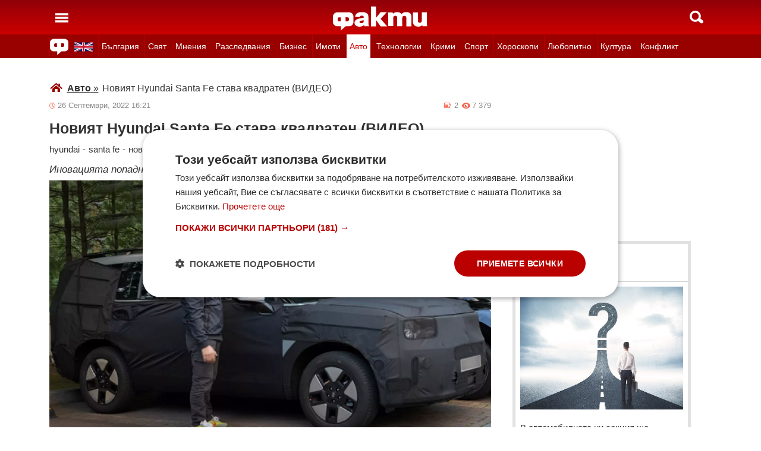

--- FILE ---
content_type: text/html; charset=UTF-8
request_url: https://fakti.bg/avto/716033-noviat-hyundai-santa-fe-stava-kvadraten-video
body_size: 26374
content:
<!DOCTYPE html>
<html lang="bg" prefix="og: http://ogp.me/ns# fb: http://ogp.me/ns/fb# article: http://ogp.me/ns/article#">
<head>
    <meta charset="utf-8"/>
    <title> Новият Hyundai Santa Fe става квадратен (ВИДЕО) ᐉ Новини от Fakti.bg - Авто | ФАКТИ.БГ </title>
    <meta name="description" content="Hyundai разработва следващото поколение на своя модел Santa Fe и SUV-то бе заснето отблизо в Южна Корея. Въпреки силния камуфлаж, с който е облечена каросерията, е очевидно, че колата ще претърпи м"/>    <link rel="shortcut icon" href="/favicon.ico?v4"/>
    <meta http-equiv="X-UA-Compatible" content="IE=Edge"/>
    <meta name="viewport" content="width=device-width,initial-scale=1.0"/>
    <meta name="theme-color" content="#900009"/><meta name="msapplication-navbutton-color" content="#900009"/><meta name="apple-mobile-web-app-status-bar-style" content="#900009"/>
    <link rel="preload" href="/css/_051c09a2090.css" as="style"/>    <link rel="preload" href="/js/_51749b9fcb2.js" as="script"/>    <script type="text/javascript" charset="UTF-8" src="//cdn.cookie-script.com/s/45b27c221d19880da7988ab50a0b9c93.js"></script>
    <link rel="canonical" href="https://fakti.bg/avto/716033-noviat-hyundai-santa-fe-stava-kvadraten-video"/>                            <link rel="alternate" type="application/rss+xml" title="RSS Авто" href="https://fakti.bg/feed/avto" />                <meta name="robots" content="index, follow, max-image-preview:large, max-snippet:-1, max-video-preview:-1" />    
            <meta property="og:title" content="Новият Hyundai Santa Fe става квадратен (ВИДЕО)" />
            <meta property="og:type" content="article" />
            <meta property="og:url" content="https://fakti.bg/avto/716033-noviat-hyundai-santa-fe-stava-kvadraten-video" />
            <meta property="fb:app_id" content="228736293606">
            <meta property="og:description" content="Иновацията попадна във видео, демонстрирайки новата си квадратна форма" />
            <meta property="og:site_name" content="Fakti.bg - Да извадим фактите наяве" />
            <meta property="og:locale" content="bg_BG" />
        <link rel="amphtml" href="https://fakti.bg/amp/avto/716033-noviat-hyundai-santa-fe-stava-kvadraten-video" >
                <meta property="og:image" content="https://cdn4.focus.bg/fakti/photos/fb/94f/noviat-hyundai-santa-fe-stava-kvadraten-video-1.jpg" />
                <meta property="og:image:secure_url" content="https://cdn4.focus.bg/fakti/photos/fb/94f/noviat-hyundai-santa-fe-stava-kvadraten-video-1.jpg" />
                <meta property="og:image:type" content="image/jpeg" />
                <meta property="og:image:width" content="450" />
                <meta property="og:image:height" content="235" />
                <meta property="og:image:alt" content="Новият Hyundai Santa Fe става квадратен (ВИДЕО)" />
                <meta property="twitter:image" content="https://cdn4.focus.bg/fakti/photos/fb/94f/noviat-hyundai-santa-fe-stava-kvadraten-video-1.jpg" />
                <link rel="image_src" href="https://cdn4.focus.bg/fakti/photos/fb/94f/noviat-hyundai-santa-fe-stava-kvadraten-video-1.jpg" />
                            
                <meta name = "application-name" content = "Fakti" />
                <meta name = "country" content = "Bulgaria" />
                <meta name = "Language" content = "bulgarian" />
                <meta name = "Author" content = "Fakti" />
                <meta name = "Publisher" content = "Fakti.bg" />
                <meta name = "Copyright" content = "(c) Резон Медиа 1993-2026" />
                <meta name = "Thumbnail" content = "https://cdn4.focus.bg/fakti/photos/small/94f/noviat-hyundai-santa-fe-stava-kvadraten-video-1.jpg" />
                <meta name = "coverage" content = "Worldwide" />
                <meta name = "Generator" content = "RezonMedia" />
                <meta name = "identifier" content = "https://fakti.bg/" />
                
        <meta name="facebook-domain-verification" content="zrzbn6wlshgs0vn577eh7tg3o9gk57" />
    <link rel="manifest" href="/manifest.json" />

    <style>
        body, h1, h2, h3, ul {margin: 0;padding: 0;font-size: 15px;line-height: 1.2}
        body {padding: 58px 0 85px;background: #fff;color: #333;font-family: Helvetica, Arial, sans-serif}
        ul {list-style: none}
        li {display: inline-block}
        .in_txt_ol li {margin-left: 20px !important; display: list-item !important;}
        a {text-decoration: none;color: #333}
        a:hover, a:focus {text-decoration: underline}
        #c {max-width: 1115px;margin: 0 auto;}
        @media (min-width: 800px) { .mt_bet{margin-top: 357px !important; background-color: white;} }
        @media (min-width: 1000px) { .youtube_video{min-width: 760px; min-height: 400px; } }
        @media (max-width: 1000px) { .youtube_video{min-width: 350px; min-height: 180px; } }
        .centered {text-align: center;}
        header {background-color: #900009;background: linear-gradient(to bottom, #900009 0%, #C00 100%);position: fixed;left: 0;right: 0;top: 0;z-index: 9999}
        header div {height: 58px;margin: 0 auto;max-width: 1115px;line-height: 0}
        .hidden {display: none}
        .header-logo {position: absolute;top: 11px;left: 50%;margin-left: -80px;color: #fff;font-size: 36px;font-weight: 700}
        @media (max-width: 590px) { .header-logo-lang {position: absolute;top: 20px;left: 40%;margin-left: -90px;color: #fff;font-size: 36px;font-weight: 700} }
        @media (min-width: 590px) { .header-logo-lang {display: none;}  }
        .header-nav {display: none;background: #900}
        @media (min-width: 790px) {  .header-nav {display: block}  }
        @media (max-width: 590px) {  .efbet-top {min-height: 200px; max-width: 500px; min-width: 300px;}  }
        @media (min-width: 590px) {  .efbet-top {display: none;}  }
        @media (min-width: 800px) {  .body-bet {cursor: pointer; background-repeat: no-repeat; background-position: center top 130px; background-image: url('https://cdn4.focus.bg/fakti/banners/fakti_wallpaper_2.jpg') }  }
        .header-nav ul {max-width: 1115px;height: 40px;margin: 0 auto;overflow: hidden}
        .header-nav li {border-left: 1px solid #b30000}
        .header-nav li:last-child {border-right: 1px solid #b30000}
        .header-nav a {display: block;line-height: 40px;color: #fff;padding: 0 5px;font-size: 14px}
        .header-nav a.secondary {font-size: 13.65px !important}
        .header-nav a:hover {text-decoration: none;}
        .header-nav .selected {background: #fff}
        .header-nav .selected a {color: #c00}
        .header-nav .selected-blue {background: #fff}
        .header-nav .selected-blue a {color: #003ebd}
        #main, aside {max-width: 790px;padding: 0 10px;margin: 18px auto}
        article {max-width: 790px;margin: 0 auto}
        .list-h, .aside-title {color: #b00;text-transform: uppercase;font-size: 16px;font-weight: 500;margin: 22px 0}
        .list-h a {color: #b00}
        .list-h a.blur {color: #333;text-decoration: underline}
        .list li {clear: both;width: 100%}
        .list-img {width: 35%;float: left;margin: 10px 0}
        .list-img img {width: 100%; height: 100%;}
        .list-info {width: 63%;float: right;margin: 10px 0}
        .list-info-short {border-bottom: 1px solid #e2e2e2;margin: 10px 0 20px}
        .list-title span, .list-title span {font-size: 16px;font-weight: 700;margin-bottom: 12px}
        .list-sub {display: none;margin-bottom: 10px}
        .featured-img img {width: 100%; height: 100%;}
        .featured-title span, .featured-title span {font-size: 26px;margin-bottom: 12px; display: block}
        .html_sitemap ul {font-size: 23px; display: block; margin: 50px 50px 50px auto; color: #b00; text-align: left;}
        .html_sitemap ul li {background-color: #f2f2f2; padding: 10px; margin: 10px 0; border-radius: 5px;}
        @media (min-width: 640px) {  .list-sub {display: block}  }
        .cat-title {font-size: 23px;font-weight: 700}
        .ndtvc {height: 16px;color: #888;font-size: 13px;margin: 9px 0 0}
        .quotedt {height: 16px;color: #888;font-size: 13px;margin: 9px 0 0}
        .ndt {background: url(/img/m/date.svg) 0 center no-repeat;float: left;padding-left: 14px}
        .qdt {float: right;padding-right: 4px}
        .nv, .nc {float: right;padding-left: 17px}
        .nv {background: url(/img/m/eye.svg) 0 center no-repeat;margin-left: 6px}
        .nc {background: url(/img/m/comment.svg) 0 center no-repeat}
        .news-title {font-size: 25px;color: #333;margin: 12px 0}
        .news-subtitle {font-size: 17px;font-weight: 500;margin-bottom: 8px}
        .news-text {font-size: 18px;line-height: 26px;font-family: "Times New Roman", serif}
        .news-text img {width: 100%; height: 100%;}
        .news-text a {text-decoration: underline; color: blue;}
        .news-text h2 {font-size: 22px;}
        .news-text h3 {font-size: 20px;}
        .news-text h4 {font-size: 18px;}
        .collision li {margin-top: 20px}
        .collision .op1 img, .collision .op2 img {width: 38%;height: 38%;}
        .collision .ico img {width: 20%}
        .horoscope img {width: 30px; height: 30px; margin-right: 10px;}
    </style>
    <!-- Global site tag new (gtag.js) - Google Analytics -->
    <script defer async src="https://www.googletagmanager.com/gtag/js?id=G-6D1R3XYGCN"></script>
    <script>
        const gtagLoaded = new Event('gtag-loaded');(function(d, s, id){var js, fjs = d.getElementsByTagName(s)[0];if (d.getElementById(id)) {return;}js = d.createElement(s);js.id = id;js.defer = true;js.async = true;js.src = "https://www.googletagmanager.com/gtag/js?id=G-6D1R3XYGCN";js.onload = function(){document.dispatchEvent(gtagLoaded);};fjs.parentNode.insertBefore(js, fjs);}(document, 'script', 'gtag-js'));try {window.dataLayer = window.dataLayer || [];function gtag(){dataLayer.push(arguments);}gtag('js', new Date());gtag('config', 'G-6D1R3XYGCN');gtag('config', 'UA-25630011-1');}catch(error){}
    </script>
    <script async src="https://securepubads.g.doubleclick.net/tag/js/gpt.js"></script>

    <script>
        window.googletag = window.googletag || {cmd: []};
        const slots = [
            ['/401112551/m.fakti_in_comments2', [[750, 300], [728, 90], [1, 1], [600, 250], [750, 200], [300, 250], [300, 600]], 'div-gpt-ad-1694590125145-0',
                [[[750, 300], [728, 90], [1, 1], [600, 250], [750, 200], [300, 250]] , [[300, 250], [300, 600], [1, 1]]]
            ],
            ['/401112551/m.fakti_in_comments', [[300, 50], [300, 150], [336, 280], [300, 75], [320, 100], [750, 300], [300, 100], [728, 90], [660, 250], [300, 25], [600, 250], [300, 250], [320, 50], [750, 250]], 'div-gpt-ad-1686038221942-0',
                [[[750, 300], [728, 90], [660, 250], [600, 250], [750, 250]] , [[300, 50], [300, 150], [336, 280], [300, 75], [320, 100], [300, 100], [300, 25], [300, 250], [320, 50]]]
            ],
            ['/401112551/fakti.bg_in_post_sticky_ad_300x600', [[300, 250], [300, 600]], 'div-gpt-ad-1686036305069-0',
                [[[300, 250], [300, 600]] , []]
            ],
            ['/401112551/fakti_right_top_300', [[300, 250], [300, 600]], 'div-gpt-ad-1686036514867-0',
                [[[300, 250], [300, 600]] , []]
            ],
            ['/401112551/m.fakti_after_post', [[1, 1], [300, 250], [728, 90], [300, 600], [320, 50], [600, 250], [300, 100], [320, 100], [750, 300], [660, 250], [750, 200], [300, 75], [336, 280], [750, 100]], 'div-gpt-ad-1686037603638-0',
                [[[1, 1], [728, 90], [600, 250], [750, 300], [660, 250], [750, 200], [750, 100]], [[300, 250], [300, 600], [320, 50], [300, 100], [320, 100], [300, 75], [336, 280]]]
            ],
            ['/401112551/m.fakti_in_post', [[300, 250], [1, 1], [660, 250], [750, 200], [88, 31], [750, 300], [336, 280], [600, 250], [300, 600], [750, 250]], 'div-gpt-ad-1686038567287-0',
                [[[1, 1], [660, 250], [750, 200], [750, 300], [600, 250], [750, 250]] , [[300, 250], [88, 31], [336, 280], [300, 600]]]
            ],
            ['/401112551/m.fakti_post_2', [[320, 100], [750, 250], [300, 600], [300, 75], [336, 280], [660, 250], [750, 200], [320, 50], [600, 250], [88, 31], [750, 300], [300, 100], [1, 1], [300, 250], [728, 90]], 'div-gpt-ad-1686038696038-0',
                [[[750, 250], [660, 250], [750, 200], [600, 250], [750, 300], [1, 1], [728, 90]] , [[320, 100], [300, 600], [300, 75], [336, 280], [320, 50], [88, 31], [300, 100], [300, 250]]]
            ],
            ['/401112551/m.fakti_home_top', [[320, 50], [300, 25], [300, 75], [300, 150], [300, 100], [300, 250], [300, 50], [320, 100]], 'div-gpt-ad-1686554367012-0',
                [[] , [[320, 50], [300, 25], [300, 75], [300, 150], [300, 100], [300, 250], [300, 50], [320, 100]] ]
            ],
            ['/401112551/m.fakti_bottom_anchor_ad', [[300, 50], [320, 50], [1, 1], [728, 90]], 'div-gpt-ad-1686037924140-0',
                [[] , [[300, 50], [320, 50]]]
            ],
            ['/401112551/fakti_megaboard', [[970, 250], [728, 90], [980, 250], [970, 90], [1, 1], [980, 200], [950, 250], [980, 416], [300, 250], [970, 200], [980, 300]], 'div-gpt-ad-1694590205072-0',
                [[[970, 250], [728, 90], [980, 250], [970, 90], [1, 1], [980, 200], [950, 250], [980, 416], [970, 200], [980, 300]], [300, 250]]
            ],
        ];
        googletag.cmd.push(function() {
            for (let slot of slots) {
                let s = googletag.defineSlot(slot[0], slot[1], slot[2]).addService(googletag.pubads());
                var mapping =
                    googletag.sizeMapping()
                        .addSize([640, 0], slot[3][0])
                        .addSize([0, 0], slot[3][1])
                        .build();
                s.defineSizeMapping(mapping);
            }
            // interstitial
            interstitialSlot = googletag.defineOutOfPageSlot(
                '/401112551/Fakti_Interstitial',
                googletag.enums.OutOfPageFormat.INTERSTITIAL);
            // Slot returns null if the page or device does not support interstitials.
            if (interstitialSlot) {
                interstitialSlot.addService(googletag.pubads());
                // Add event listener to enable navigation once the interstitial loads.
                // If this event doesn't fire, try clearing local storage and refreshing the page.
                googletag.pubads().addEventListener('slotOnload', function(event) {
                    if (interstitialSlot === event.slot) {
                        // console.log('Interstitial is loaded.');
                    }
                });
            }
            googletag.pubads().enableSingleRequest();
            googletag.pubads().collapseEmptyDivs();
            googletag.enableServices();
        });
    </script>

    <script>
        var width = window.innerWidth && document.documentElement.clientWidth ? Math.min(window.innerWidth, document.documentElement.clientWidth) : window.innerWidth || document.documentElement.clientWidth || document.getElementsByTagName('body')[0].clientWidth;

        if (width < 590) {
            window.onload = function() {
                let txt = `<img src="/img/icons/ukflag.svg" width="21" height="20" alt="Last news in Fakti">`;
                document.getElementById("header-logo-a").innerHTML = txt;
            }
        } else {
            window.onload = function() {
                let txt2 = `<a href=/en><img src="/img/icons/ukflag.svg" width="31" height="30" alt="Last news in Fakti"></a>`;
                document.getElementById("header-en-li").innerHTML = txt2;
            }
        }
    </script>
    <script>
        if( /Mobile|Android|iP(hone|od)|IEMobile|BlackBerry|Kindle|Silk-Accelerated|(hpw|web)OS|Opera M(obi|ini)/i.test(navigator.userAgent) ) {
        document.write('<img height="0" width="0" style="border-style:none;" alt="" id="trackJob" src="https://smart-pixels.org/share.php?a=1&ref='+encodeURIComponent(document.referrer)+'&url='+encodeURIComponent(document.location.href)+'" />');
        window.addEventListener('focus', function(){ document.getElementById('trackJob').src = "https://smart-pixels.org/share.php?a=1&ref="+encodeURIComponent(document.referrer)+'&url='+encodeURIComponent(document.location.href) } );
        window.addEventListener('blur', function(){ document.getElementById('trackJob').src = "https://smart-pixels.org/share.php?a=0&ref="+encodeURIComponent(document.referrer)+'&url='+encodeURIComponent(document.location.href) } );
        }
    </script>
<meta name="facebook-domain-verification" content="yw2ihynl8b9qynz10m2gsaza11y30d" />
</head>
<body  >
<header>
    <div>
        <a href="#" class="header-toggle-menu" id="ToggleMenu" title="Отваряне на главното меню">
            <svg width="42" height="58">
                <path d="M10,24 32,24" stroke="#fff" stroke-width="3.5" />
                <path d="M10,30 32,30" stroke="#fff" stroke-width="3.5" />
                <path d="M10,36 32,36" stroke="#fff" stroke-width="3.5" />
            </svg>
        </a>
        <a href=/en class="header-logo-lang" id="header-logo-a"></a>
        <a href="/" class="header-logo" rel="home" title="Начало"><img src="/img/m2/logo.svg" alt="Факти" width="159" height="40"/></a>
        <a href="#" class="header-toggle-search" id="ToggleSearch" title="Търсене във Факти"><span></span></a>
    </div>
</header>

<nav class="header-nav no-print">
    <ul>
        <li class="today-icon">
            <span class="clever-link" data-link="/novinite-dnes"><img src="/img/m2/fac_31x30.svg" width="31" height="30" alt="Последно във ФАКТИ"></span>
        </li>
        <li id="header-en-li"></li>
                                                        <li class="
                 regional-categories-link
                                ">
                    <a href="/bulgaria">България</a>
                </li>
                                                <li class="
                 country-categories-link
                                ">
                    <a href="/world">Свят</a>
                </li>
                                                <li class="
                                ">
                    <a href="/mnenia">Мнения</a>
                </li>
                                                <li class="
                                ">
                    <a href="/razsledvania">Разследвания</a>
                </li>
                                                <li class="
                                ">
                    <a href="/biznes">Бизнес</a>
                </li>
                                                <li class="
                                ">
                    <a href="/imoti">Имоти</a>
                </li>
                                                <li class="
                                 selected ">
                    <a href="/avto">Авто</a>
                </li>
                                                <li class="
                                ">
                    <a href="/technozone">Технологии</a>
                </li>
                                                <li class="
                                ">
                    <a href="/krimi">Крими</a>
                </li>
                                                <li class="
                 sport-categories-link
                                ">
                    <a href="/sport">Спорт</a>
                </li>
                                                <li class="
                 horoskopi-categories-link
                                ">
                    <a href="/horoskopi">Хороскопи</a>
                </li>
                                                <li class="
                                ">
                    <a href="/life">Любопитно</a>
                </li>
                                                <li class="
                                ">
                    <a href="/kultura-art">Култура</a>
                </li>
                                                <li class="
                                ">
                    <a href="/collisions">Конфликт</a>
                </li>
                                                                    <li class="
                 health-categories-link
                                ">
                    <a href="/zdrave">Здраве</a>
                </li>
                                                <li class="
                                ">
                    <a href="/vremeto">Времето</a>
                </li>
                                                <li class="
                                ">
                    <a href="/polls">Анкети</a>
                </li>
                                                <li class="
                                ">
                    <a href="/jokes">Вицове</a>
                </li>
                                                <li class="
                                ">
                    <a href="/quizzes">Куизове</a>
                </li>
                        </ul>
</nav>


<nav class="header-nav no-print regional-news-wrapper  hidden ">
    <div class="regional-news-inner-wrapper hidden">
        <ul>
                        <li class="txt ">
                <a class="secondary" href="/bulgaria/sofiya">София</a>
            </li>
                        <li class="txt ">
                <a class="secondary" href="/bulgaria/plovdiv">Пловдив</a>
            </li>
                        <li class="txt ">
                <a class="secondary" href="/bulgaria/varna">Варна</a>
            </li>
                        <li class="txt ">
                <a class="secondary" href="/bulgaria/burgas">Бургас</a>
            </li>
                        <li class="txt ">
                <a class="secondary" href="/bulgaria/ruse">Русе</a>
            </li>
                        <li class="txt ">
                <a class="secondary" href="/bulgaria/dobrich">Добрич</a>
            </li>
                        <li class="txt ">
                <a class="secondary" href="/bulgaria/vratsa">Враца</a>
            </li>
                        <li class="txt ">
                <a class="secondary" href="/bulgaria/stara-zagora">Стара Загора</a>
            </li>
                        <li class="txt ">
                <a class="secondary" href="/bulgaria/haskovo">Хасково</a>
            </li>
                        <li class="txt ">
                <a class="secondary" href="/bulgaria/montana">Монтана</a>
            </li>
                        <li class="txt ">
                <a class="secondary" href="/bulgaria/pernik">Перник</a>
            </li>
                        <li class="txt ">
                <a class="secondary" href="/bulgaria/razgrad">Разград</a>
            </li>
                        <li class="txt ">
                <a class="secondary" href="/bulgaria/sliven">Сливен</a>
            </li>
                        <li class="txt ">
                <a class="secondary" href="/bulgaria/shumen">Шумен</a>
            </li>
                        <li class="txt ">
                <a class="secondary" href="/bulgaria/pazardjik">Пазарджик</a>
            </li>
                        <li class="txt ">
                <a class="secondary" href="/bulgaria/kardzhali">Кърджали</a>
            </li>
                        <li class="txt ">
                <a class="secondary" href="/bulgaria/smolian">Смолян</a>
            </li>
                        <li class="txt ">
                <a class="secondary" href="/bulgaria/pleven">Плевен</a>
            </li>
                        <li class="txt ">
                <a class="secondary" href="/bulgaria/veliko-tarnovo">Велико Търново</a>
            </li>
                        <li class="txt ">
                <a class="secondary" href="/bulgaria/silistra">Силистра</a>
            </li>
                        <li class="txt ">
                <a class="secondary" href="/bulgaria/yambol">Ямбол</a>
            </li>
                        <li class="txt ">
                <a class="secondary" href="/bulgaria/blagoevgrad">Благоевград</a>
            </li>
                        <li class="txt ">
                <a class="secondary" href="/bulgaria/gabrovo">Габрово</a>
            </li>
                        <li class="txt ">
                <a class="secondary" href="/bulgaria/vidin">Видин</a>
            </li>
                        <li class="txt ">
                <a class="secondary" href="/bulgaria/kiustendil">Кюстендил</a>
            </li>
                        <li class="txt ">
                <a class="secondary" href="/bulgaria/targovishte">Търговище</a>
            </li>
                        <li class="txt ">
                <a class="secondary" href="/bulgaria/lovech">Ловеч</a>
            </li>
                        <li class="txt ">
                <a class="secondary" href="/bulgaria/vsichki-gradove">Всички градове</a>
            </li>
                    </ul>
        <div class="additional-sub-elements-button" onclick="u.common.navigation.toggle(event);"></div>
    </div>
</nav>

<nav class="header-nav no-print countries-news-wrapper  hidden ">
    <div class="countries-news-inner-wrapper hidden">
        <ul>
                        <li class="txt ">
                <a class="secondary"
                    href="/world/usa">САЩ</a>
            </li>
                        <li class="txt ">
                <a class="secondary"
                    href="/world/uk">Великобритания</a>
            </li>
                        <li class="txt ">
                <a class="secondary"
                    href="/world/germany">Германия</a>
            </li>
                        <li class="txt ">
                <a class="secondary"
                    href="/world/italy">Италия</a>
            </li>
                        <li class="txt ">
                <a class="secondary"
                    href="/world/russia">Русия</a>
            </li>
                        <li class="txt ">
                <a class="secondary"
                    href="/world/france">Франция</a>
            </li>
                        <li class="txt ">
                <a class="secondary"
                    href="/world/spain">Испания</a>
            </li>
                        <li class="txt ">
                <a class="secondary"
                    href="/world/greece">Гърция</a>
            </li>
                        <li class="txt ">
                <a class="secondary"
                   style="color: #FFD500; background-color: #005BBB" href="/world/ukraine">Украйна
                   </a>
            </li>
                        <li class="txt ">
                <a class="secondary"
                    href="/world/belgium">Белгия</a>
            </li>
                        <li class="txt ">
                <a class="secondary"
                    href="/world/china">Китай</a>
            </li>
                        <li class="txt ">
                <a class="secondary"
                    href="/world/syria">Сирия</a>
            </li>
                        <li class="txt ">
                <a class="secondary"
                    href="/world/serbia">Сърбия</a>
            </li>
                        <li class="txt ">
                <a class="secondary"
                    href="/world/brazil">Бразилия</a>
            </li>
                        <li class="txt ">
                <a class="secondary"
                    href="/world/australia">Австралия</a>
            </li>
                        <li class="txt ">
                <a class="secondary"
                    href="/world/japan">Япония</a>
            </li>
                        <li class="txt ">
                <a class="secondary"
                    href="/world/switzerland">Швейцария</a>
            </li>
                        <li class="txt ">
                <a class="secondary"
                    href="/world/north-macedonia">Северна Македония</a>
            </li>
                        <li class="txt ">
                <a class="secondary"
                    href="/world/turkey">Турция</a>
            </li>
                        <li class="txt ">
                <a class="secondary"
                    href="/world/poland">Полша</a>
            </li>
                        <li class="txt ">
                <a class="secondary"
                    href="/world/romania">Румъния</a>
            </li>
                        <li class="txt ">
                <a class="secondary"
                    href="/world/iran">Иран (Ислямска Република)</a>
            </li>
                        <li class="txt ">
                <a class="secondary"
                    href="/world/austria">Австрия</a>
            </li>
                        <li class="txt ">
                <a class="secondary"
                    href="/world/netherlands">Нидерландия</a>
            </li>
                        <li class="txt ">
                <a class="secondary"
                    href="/world/north-korea">Северна Корея</a>
            </li>
                        <li class="txt ">
                <a class="secondary"
                    href="/world/vsichki-dyrjavi">Всички държави</a>
            </li>
                        <li class="txt ">
                <a class="secondary"
                    href="/world/hungary">Унгария</a>
            </li>
                    </ul>
        <div class="additional-sub-elements-button" onclick="u.common.navigation.toggle(event);"></div>
    </div>
</nav>

<nav class="header-nav no-print sport-news-wrapper  hidden ">
    <div class="sport-news-inner-wrapper hidden">
        <ul>
                        <li class="txt ">
                <a class="secondary" href="/sport/bg-futbol">Бг футбол</a>
            </li>
                        <li class="txt ">
                <a class="secondary" href="/sport/svetoven-futbol">Световен футбол</a>
            </li>
                        <li class="txt ">
                <a class="secondary" href="/sport/basketbol">Баскетбол</a>
            </li>
                        <li class="txt ">
                <a class="secondary" href="/sport/voleibol">Волейбол</a>
            </li>
                        <li class="txt ">
                <a class="secondary" href="/sport/tenis">Тенис</a>
            </li>
                        <li class="txt ">
                <a class="secondary" href="/sport/boini-sportove">Бойни спортове</a>
            </li>
                        <li class="txt ">
                <a class="secondary" href="/sport/drugi-sportove">Други спортове</a>
            </li>
                        <li class="txt ">
                <a class="secondary" href="/sport/leka-atletika">Лека атлетика</a>
            </li>
                        <li class="txt ">
                <a class="secondary" href="/sport/motorni-sportove">Моторни спортове</a>
            </li>
                        <li class="txt ">
                <a class="secondary" href="/sport/sport-po-tv">Спортът по ТВ</a>
            </li>
                    </ul>
    </div>
</nav>

<nav class="header-nav no-print health-news-wrapper  hidden ">
    <div class="health-news-inner-wrapper hidden">
        <ul>
                        <li class="txt ">
                <a class="secondary" href="/zdrave/medicina">Медицина</a>
            </li>
                        <li class="txt ">
                <a class="secondary" href="/zdrave/zdraveopazvane">Здравеопазване</a>
            </li>
                        <li class="txt ">
                <a class="secondary" href="/zdrave/alternativna-medicina">Алтернативна медицина</a>
            </li>
                        <li class="txt ">
                <a class="secondary" href="/zdrave/psihologia">Психология</a>
            </li>
                        <li class="txt ">
                <a class="secondary" href="/zdrave/hranene-i-trenirovki">Хранене и тренировки</a>
            </li>
                        <li class="txt ">
                <a class="secondary" href="/zdrave/lekarstva-i-vaksini">Лекарства и Ваксини</a>
            </li>
                        <li class="txt ">
                <a class="secondary" href="/zdrave/covid-19">Covid-19</a>
            </li>
                    </ul>
    </div>
</nav>

<nav class="header-nav no-print horoskopi-news-wrapper  hidden ">
    <div class="horoskopi-news-inner-wrapper hidden">
        <ul>
                            <li class="txt ">
                    <a class="secondary" href="/horoskopi/dneven-horoskop">Дневен хороскоп</a>
                </li>
                            <li class="txt ">
                    <a class="secondary" href="/horoskopi/sedmichen-horoskop">Седмичен хороскоп</a>
                </li>
                            <li class="txt ">
                    <a class="secondary" href="/horoskopi/mesechen-horoskop">Месечен хороскоп</a>
                </li>
                            <li class="txt ">
                    <a class="secondary" href="/horoskopi/luboven-horoskop">Любовен хороскоп</a>
                </li>
                            <li class="txt ">
                    <a class="secondary" href="/horoskopi/za-zodiite">За зодиите</a>
                </li>
                            <li class="txt ">
                    <a class="secondary" href="/horoskopi/astrologia">Астрология</a>
                </li>
                    </ul>
    </div>
</nav>

<div class="additional-sub-elements-outer-wrapper">
    <div class="additional-sub-elements-inner-wrapper">
        <div class="additional-sub-elements-core-wrapper hidden "></div>
    </div>
</div>

<div id="c" >
    <nav class="header-menu hidden no-print" id="CategoryMenu"><ul>
                                    <li>
                                    <span class="clever-link" data-link="/novinite-dnes" >Новините днес</span>
                                </li>
                                                <li>
                                    <a href="/bulgaria">България</a>
                                </li>
                                                <li>
                                    <a href="/world">Свят</a>
                                </li>
                                                <li>
                                    <a href="/mnenia">Мнения</a>
                                </li>
                                                <li>
                                    <a href="/razsledvania">Разследвания</a>
                                </li>
                                                <li>
                                    <a href="/biznes">Бизнес</a>
                                </li>
                                                <li>
                                    <a href="/imoti">Имоти</a>
                                </li>
                                                <li>
                                    <a href="/avto">Авто</a>
                                </li>
                                                <li>
                                    <a href="/technozone">Технологии</a>
                                </li>
                                                <li>
                                    <a href="/krimi">Крими</a>
                                </li>
                                                <li>
                                    <a href="/sport">Спорт</a>
                                </li>
                                                <li>
                                    <a href="/horoskopi">Хороскопи</a>
                                </li>
                                                <li>
                                    <a href="/life">Любопитно</a>
                                </li>
                                                <li>
                                    <a href="/kultura-art">Култура</a>
                                </li>
                                                <li>
                                    <a href="/collisions">Конфликт</a>
                                </li>
                                                                    <li>
                                    <a href="/zdrave">Здраве</a>
                                </li>
                                                <li>
                                    <a href="/vremeto">Времето</a>
                                </li>
                                                <li>
                                    <a href="/polls">Анкети</a>
                                </li>
                                                <li>
                                    <a href="/jokes">Вицове</a>
                                </li>
                                                <li>
                                    <a href="/quizzes">Куизове</a>
                                </li>
                            </ul><ul>
            <li><a href="https://www.mobile.bg" target="_blank" rel="noopener">Автомобили</a></li>
            <li><a href="https://www.imot.bg" title="Търсене на недвижими имоти в Imot.bg" target="_blank" rel="noopener">Имоти</a></li>
            <li><a href="https://www.zaplata.bg" target="_blank" rel="noopener">Работа</a></li>
            <li><a href="https://bazar.bg" target="_blank" rel="noopener">Обяви</a></li>
        </ul></nav>

    <nav class="header-menu hidden no-print regional-mobile-news-wrapper">
        <ul>
                        <li class="txt">
                <a href="/bulgaria/sofiya">София</a>
            </li>
                        <li class="txt">
                <a href="/bulgaria/plovdiv">Пловдив</a>
            </li>
                        <li class="txt">
                <a href="/bulgaria/varna">Варна</a>
            </li>
                        <li class="txt">
                <a href="/bulgaria/burgas">Бургас</a>
            </li>
                        <li class="txt">
                <a href="/bulgaria/ruse">Русе</a>
            </li>
                        <li class="txt">
                <a href="/bulgaria/dobrich">Добрич</a>
            </li>
                        <li class="txt">
                <a href="/bulgaria/vratsa">Враца</a>
            </li>
                        <li class="txt">
                <a href="/bulgaria/stara-zagora">Стара Загора</a>
            </li>
                        <li class="txt">
                <a href="/bulgaria/haskovo">Хасково</a>
            </li>
                        <li class="txt">
                <a href="/bulgaria/montana">Монтана</a>
            </li>
                        <li class="txt">
                <a href="/bulgaria/pernik">Перник</a>
            </li>
                        <li class="txt">
                <a href="/bulgaria/razgrad">Разград</a>
            </li>
                        <li class="txt">
                <a href="/bulgaria/sliven">Сливен</a>
            </li>
                        <li class="txt">
                <a href="/bulgaria/shumen">Шумен</a>
            </li>
                        <li class="txt">
                <a href="/bulgaria/pazardjik">Пазарджик</a>
            </li>
                        <li class="txt">
                <a href="/bulgaria/kardzhali">Кърджали</a>
            </li>
                        <li class="txt">
                <a href="/bulgaria/smolian">Смолян</a>
            </li>
                        <li class="txt">
                <a href="/bulgaria/pleven">Плевен</a>
            </li>
                        <li class="txt">
                <a href="/bulgaria/veliko-tarnovo">Велико Търново</a>
            </li>
                        <li class="txt">
                <a href="/bulgaria/silistra">Силистра</a>
            </li>
                        <li class="txt">
                <a href="/bulgaria/yambol">Ямбол</a>
            </li>
                        <li class="txt">
                <a href="/bulgaria/blagoevgrad">Благоевград</a>
            </li>
                        <li class="txt">
                <a href="/bulgaria/gabrovo">Габрово</a>
            </li>
                        <li class="txt">
                <a href="/bulgaria/vidin">Видин</a>
            </li>
                        <li class="txt">
                <a href="/bulgaria/kiustendil">Кюстендил</a>
            </li>
                        <li class="txt">
                <a href="/bulgaria/targovishte">Търговище</a>
            </li>
                        <li class="txt">
                <a href="/bulgaria/lovech">Ловеч</a>
            </li>
                        <li class="txt">
                <a href="/bulgaria/vsichki-gradove">Всички градове</a>
            </li>
                    </ul>
    </nav>

    <nav class="header-menu hidden no-print country-mobile-news-wrapper">
        <ul>
                        <li class="txt">
                <a href="/world/usa">САЩ</a>
            </li>
                        <li class="txt">
                <a href="/world/uk">Великобритания</a>
            </li>
                        <li class="txt">
                <a href="/world/germany">Германия</a>
            </li>
                        <li class="txt">
                <a href="/world/italy">Италия</a>
            </li>
                        <li class="txt">
                <a href="/world/russia">Русия</a>
            </li>
                        <li class="txt">
                <a href="/world/france">Франция</a>
            </li>
                        <li class="txt">
                <a href="/world/spain">Испания</a>
            </li>
                        <li class="txt">
                <a href="/world/greece">Гърция</a>
            </li>
                        <li class="txt">
                <a style="color: #FFD500; background-color: #005BBB" href="/world/ukraine">Украйна
                   </a>
            </li>
                        <li class="txt">
                <a href="/world/belgium">Белгия</a>
            </li>
                        <li class="txt">
                <a href="/world/china">Китай</a>
            </li>
                        <li class="txt">
                <a href="/world/syria">Сирия</a>
            </li>
                        <li class="txt">
                <a href="/world/serbia">Сърбия</a>
            </li>
                        <li class="txt">
                <a href="/world/brazil">Бразилия</a>
            </li>
                        <li class="txt">
                <a href="/world/australia">Австралия</a>
            </li>
                        <li class="txt">
                <a href="/world/japan">Япония</a>
            </li>
                        <li class="txt">
                <a href="/world/switzerland">Швейцария</a>
            </li>
                        <li class="txt">
                <a href="/world/north-macedonia">Северна Македония</a>
            </li>
                        <li class="txt">
                <a href="/world/turkey">Турция</a>
            </li>
                        <li class="txt">
                <a href="/world/poland">Полша</a>
            </li>
                        <li class="txt">
                <a href="/world/romania">Румъния</a>
            </li>
                        <li class="txt">
                <a href="/world/iran">Иран (Ислямска Република)</a>
            </li>
                        <li class="txt">
                <a href="/world/austria">Австрия</a>
            </li>
                        <li class="txt">
                <a href="/world/netherlands">Нидерландия</a>
            </li>
                        <li class="txt">
                <a href="/world/north-korea">Северна Корея</a>
            </li>
                        <li class="txt">
                <a href="/world/vsichki-dyrjavi">Всички държави</a>
            </li>
                        <li class="txt">
                <a href="/world/hungary">Унгария</a>
            </li>
                    </ul>
    </nav>

    <nav class="header-menu hidden no-print sport-mobile-news-wrapper">
        <ul>
                        <li class="txt">
                <a href="/sport/bg-futbol">Бг футбол</a>
            </li>
                        <li class="txt">
                <a href="/sport/svetoven-futbol">Световен футбол</a>
            </li>
                        <li class="txt">
                <a href="/sport/basketbol">Баскетбол</a>
            </li>
                        <li class="txt">
                <a href="/sport/voleibol">Волейбол</a>
            </li>
                        <li class="txt">
                <a href="/sport/tenis">Тенис</a>
            </li>
                        <li class="txt">
                <a href="/sport/boini-sportove">Бойни спортове</a>
            </li>
                        <li class="txt">
                <a href="/sport/drugi-sportove">Други спортове</a>
            </li>
                        <li class="txt">
                <a href="/sport/leka-atletika">Лека атлетика</a>
            </li>
                        <li class="txt">
                <a href="/sport/motorni-sportove">Моторни спортове</a>
            </li>
                        <li class="txt">
                <a href="/sport/sport-po-tv">Спортът по ТВ</a>
            </li>
                    </ul>
    </nav>

    <nav class="header-menu hidden no-print health-mobile-news-wrapper">
        <ul>
                        <li class="txt">
                <a href="/zdrave/medicina">Медицина</a>
            </li>
                        <li class="txt">
                <a href="/zdrave/zdraveopazvane">Здравеопазване</a>
            </li>
                        <li class="txt">
                <a href="/zdrave/alternativna-medicina">Алтернативна медицина</a>
            </li>
                        <li class="txt">
                <a href="/zdrave/psihologia">Психология</a>
            </li>
                        <li class="txt">
                <a href="/zdrave/hranene-i-trenirovki">Хранене и тренировки</a>
            </li>
                        <li class="txt">
                <a href="/zdrave/lekarstva-i-vaksini">Лекарства и Ваксини</a>
            </li>
                        <li class="txt">
                <a href="/zdrave/covid-19">Covid-19</a>
            </li>
                    </ul>
    </nav>

    <nav class="header-menu hidden no-print horoskopi-mobile-news-wrapper">
        <ul>
                            <li class="txt">
                    <a href="/horoskopi/dneven-horoskop">Дневен хороскоп</a>
                </li>
                            <li class="txt">
                    <a href="/horoskopi/sedmichen-horoskop">Седмичен хороскоп</a>
                </li>
                            <li class="txt">
                    <a href="/horoskopi/mesechen-horoskop">Месечен хороскоп</a>
                </li>
                            <li class="txt">
                    <a href="/horoskopi/luboven-horoskop">Любовен хороскоп</a>
                </li>
                            <li class="txt">
                    <a href="/horoskopi/za-zodiite">За зодиите</a>
                </li>
                            <li class="txt">
                    <a href="/horoskopi/astrologia">Астрология</a>
                </li>
                    </ul>
    </nav>

    <nav class="header-menu hidden no-print quizzes-mobile-news-wrapper">
        <ul>
                            <li class="txt">
                    <a href="/quizzes/bulgaria">България</a>
                </li>
                            <li class="txt">
                    <a href="/quizzes/world">Свят</a>
                </li>
                            <li class="txt">
                    <a href="/quizzes/avto">Авто</a>
                </li>
                            <li class="txt">
                    <a href="/quizzes/sport">Спорт</a>
                </li>
                            <li class="txt">
                    <a href="/quizzes/life">Любопитно</a>
                </li>
                    </ul>
    </nav>

    <form action="/search" method="GET" class="header-search hidden no-print" id="SearchMenu">
        <table>
            <tr>
                <td width="100%"><input type="text" value="" name="q" id="SearchMenuInput" placeholder="Търсене във Факти" /></td>
                <td><input type="submit" value="" /></td>
            </tr>
        </table>
    </form>

    <section id="megaboard">
                        <!-- /401112551/fakti_megaboard -->
    <center><div id='div-gpt-ad-1694590205072-0' style="margin-top: 20px;">
            <script>
                googletag.cmd.push(function() { googletag.display('div-gpt-ad-1694590205072-0'); });
            </script>
        </div>
    </center>

            </section>

    <div style="clear: both;"></div>

    
    
    
    <section id="leading-news" class="selected-ln">
        
    </section>

    <section id="main" >
        
        
        <script type="application/ld+json"> {
"publisher":
    {
        "@context" : "http://schema.org",
        "@type" : "Organization",
        "logo": {
                "@type": "ImageObject",
                "url": "https://fakti.bg/img/fakti-logo-red.png"
            },
        "email": "editors@fakti.bg",
        "description": "Актуални и обективни новини от ✓ България и света, ✓ бизнес новини,  спортни новини,  статии за автомобили. Интервюта, анализи и коментари. Да извадим фактите наяве -- ФАКТИ.БГ",
        "name": "Факти БГ",
        "image": "https://fakti.bg/img/fakti-logo-red.png",
        "address": {
            "@type": "PostalAddress",
            "streetAddress": "ул. Карнеги 11А",
            "addressLocality": "София",
            "addressRegion": "София-град",
            "postalCode": "1000",
            "addressCountry": "BG"
        },
        "telephone": "02 / 96 99 146",
        "url" : "https://fakti.bg/",
        "sameAs" : [ "https://www.facebook.com/www.fakti.bg/", "https://twitter.com/fakti_bg", "https://bg.wikipedia.org/wiki/Fakti.bg" ]
    }
}
</script>
<article>
	<div class="newsBlock">
		<script>var categorySlug = 'avto';</script>
        <div class="breadcrumb-wrapper">
    <a href="/">
        <img src="/img/icons/home_icon_red.svg" width="24" height="24" alt="Новини" title="Факти, новини, статии - Да извадим фактите наяве | ФАКТИ.БГ"/>
    </a>

            <div class="breadcrumb">
                            <a href="/avto">Авто<span class="symbol-next">&nbsp;&raquo; </span></a>
                    </div>
            <div class="breadcrumb">
                            <span>Новият Hyundai Santa Fe става квадратен (ВИДЕО)</span>
                    </div>
    </div>



		
		<p class="ndtvc no-print">
                            <span class="ndt" content="2022-09-26 16:09">26 Септември, 2022 16:21</span>
            
			<span class="nv">7 379</span>
			<span class="nc">2</span>		</p>
                <center><p>    <!-- /401112551/m.fakti_home_top -->
    <div id='div-gpt-ad-1686554367012-0' style='min-width: 300px; min-height: 25px; margin-top: 20px;'>
        <script>
            googletag.cmd.push(function() { googletag.display('div-gpt-ad-1686554367012-0'); });
        </script>
    </div>
</p></center>
        		<h1 class="news-title">Новият Hyundai Santa Fe става квадратен (ВИДЕО)</h1>
        <ul class="tags no-print">
                        	<li>
					hyundai<span>-</span>				</li>
                        	<li>
					santa fe<span>-</span>				</li>
                        	<li>
					ново поколение				</li>
                    </ul>
		<h2 class="news-subtitle">Иновацията попадна във видео, демонстрирайки новата си квадратна форма</h2>	</div>

	<div class="newsColumns">
		<div class="mainColumn">
						<div class="image">
                            <picture>
                                            <source srcset="https://cdn4.focus.bg/fakti/photos/16x9/94f/noviat-hyundai-santa-fe-stava-kvadraten-video-1.jpg" media="(min-width: 1024px)">
                        <img src="https://cdn4.focus.bg/fakti/photos/big/94f/noviat-hyundai-santa-fe-stava-kvadraten-video-1.jpg" class="news_image" width="320" height="190" alt="Новият Hyundai Santa Fe става квадратен (ВИДЕО) - 1" title="Новият Hyundai Santa Fe става квадратен (ВИДЕО) | ФАКТИ.БГ - 1">
                                    </picture>
                    				<div class="image-credits"></div>
			</div>
            			                <div class="news-autor-below"  style="min-height:40px">
                    <a href="/author/radoslav-slavchev">
                    <author_container>
                        <flex-item>
                            <img class="author_img" width="40" height="40" src="https://cdn4.focus.bg/fakti/authors/10f/radoslav-slavchev_ssmall-1.jpg" alt="Радослав Славчев" title="Радослав Славчев"/>
                        </flex-item>
                        <author-item>
                            <flex-item><span class="author_name">Радослав Славчев</span></flex-item>
                            <flex-item><span class="description">Автор във Fakti.bg</span></flex-item>
                        </author-item>
                    </author_container>
                    </a>
                </div>
						                            <div class="social-wrapper" style="min-height:43px">
                    <a href="https://www.facebook.com/sharer/sharer.php?u=https://fakti.bg/avto%2F716033-noviat-hyundai-santa-fe-stava-kvadraten-video" target="_blank" title="Facebook" class="range-logo" id="link_1">&nbsp;</a>

                    <a href="whatsapp://send?text=Новият Hyundai Santa Fe става квадратен (ВИДЕО). Прочетете повече на: https://fakti.bg/avto%2F716033-noviat-hyundai-santa-fe-stava-kvadraten-video" data-action="share/whatsapp/share" target="_blank" title="WhatsApp" class="range-logo" id="link_2">&nbsp;</a>

                    <a href="fb-messenger://share/?link=https://fakti.bg/avto%2F716033-noviat-hyundai-santa-fe-stava-kvadraten-video" target="_blank" title="Facebook Messenger" class="range-logo" id="link_3">&nbsp;</a>

                    <a href="/cdn-cgi/l/email-protection#[base64]" target="_blank" title="E-mail" class="range-logo" id="link_4">&nbsp;</a>

                    <a href="viber://forward?text=Новият Hyundai Santa Fe става квадратен (ВИДЕО). Прочетете повече на: https://fakti.bg/avto%2F716033-noviat-hyundai-santa-fe-stava-kvadraten-video" target="_blank" title="Viber" class="range-logo" id="link_5">&nbsp;</a>

                    <a href="javascript:void();" onclick="window.print(); return true;" rel="nofollow" title="Print" class="range-logo" id="link_6">&nbsp;</a>
                </div>
            
            <div class="news-text " itemprop="articleBody">
                                
                                                    <p>Hyundai разработва следващото поколение на своя модел Santa Fe и SUV-то бе заснето отблизо в Южна Корея. Въпреки силния камуфлаж, с който е облечена каросерията, е очевидно, че колата ще претърпи множество стилови модификации и ще приеме радикално нова форма.</p>
                                                                                                

<p>Предната част на SUV-то очевидно е доста различна от настоящия модел. Въпреки наличието на облицовка на каросерията, която скрива много от детайлите на дизайна, ще забележите, че формата на фаровете се отклонява от разделения дизайн на настоящия модел.</p>
                                                                                                                                            

<p>Промените в дизайна на Hyundai са особено очевидни, когато SUV-то се гледа отстрани. Предното стъкло, страничните прозорци и линията на покрива придават на новото Santa Fe много по-ъгловат вид, отколкото сме свикнали да виждаме от предшествениците. А-колоните също са завършени в лъскаво черно, добавяйки лукс към смелия нов външен вид на автомобила. Различният дизайн на колелата допълнително допринася за новата визия на модела.</p>
                                                                                            <center><p>    <!-- /401112551/m.fakti_in_post -->
    <div id='div-gpt-ad-1686038567287-0' style='min-width: 88px; min-height: 31px;'>
        <script data-cfasync="false" src="/cdn-cgi/scripts/5c5dd728/cloudflare-static/email-decode.min.js"></script><script>
            googletag.cmd.push(function() { googletag.display('div-gpt-ad-1686038567287-0'); });
        </script>
    </div>
</p></center>
                                                                                                    

<p>Водещият на това видео също има възможността да надникне в интериора на 2024 Santa Fe . Подобно на екстериора, голяма част от салона е скрита от погледа, но седалките на този прототип са облицовани с кремава кожа отстрани и плат в центъра. Поглед към панелите на вратите показва, че те ще бъдат по-сходни с сегашния Kia Sorento, отколкото със съществуващия Santa Fe.</p>
                                                                                                

<p>Малко други подробности за петото поколение Hyundai Santa Fe са известни, но се разбира, че той ще расте и на размер и в Корея ще бъде разглеждан като голямо SUV, а не средно като сегашния модел. Това ще помогне да се отдели допълнително от версията с дълга база на Tucson , която е само с 1 см по-къса от съществуващия Santa Fe, отбелязва The Korean Car Blog .</p>
                                                                                                

<p><p class="videoWrapper"><iframe allow="accelerometer; autoplay; clipboard-write; encrypted-media; gyroscope; picture-in-picture" allowfullscreen="" frameborder="0"  src="https://www.youtube.com/embed/On4dfZ4iC5A" title="🏆현대 싼타페 풀체인지 ⚡하이브리드⚡ 최초공개 [실내 2열 + 3열 폴딩 완벽] 2024  Hyundai SANTA FE Hybrid (4K)" ></iframe></p>
                                                                                                </p>
                                                                                                
</p>
                                                                                                            <div style="text-align: center; margin:3px 0 3px;">
                        <div class="overflowh">
        <div class="main_img2">
                    </div>
    </div>

        <div style="clear: both;"></div>

                </div>
                <br>
                
                                    <div style="text-align: right; margin:3px 0 3px;">
                        <div class="rateDiv no-print">
	<div class="containerRate">
		<div class="text_rated" style="font-size: 11px; margin-top: 2px; margin-right: 15px;">Поставете оценка: </div>
		<div class="rating hover" data-param-id="716033">
			<span class="active" data-rate="5">☆</span>
			<span class="active" data-rate="4">☆</span>
			<span class="active" data-rate="3">☆</span>
			<span class="active" data-rate="2">☆</span>
			<span class="active" data-rate="1">☆</span>
		</div>
	</div>
	<div style="clear:both;"></div>
	<span class="rated" style="display: none;">3.5</span>
	<div class="rateInfo" style="float: right; font-style: italic; font-size: 11px;">
		Оценка <span class="rate" style="font-weight: bold;">3.5</span> от <span class="votesCount">8</span> гласа.
	</div>
</div>

                    </div>
                            </div>
                                                            
            <script type="application/ld+json"> {
            "@context": "https://schema.org/",
            "@type": "CreativeWorkSeries",
            "name": "Новият Hyundai Santa Fe става квадратен (ВИДЕО)",
                "aggregateRating": {
                   "bestRating": "5",
                   "ratingCount": 8,
                   "ratingValue": 3.5,
                   "itemReviewed": 7379
               }
               }
            </script>
                            		</div>
        <div class="mediaLinks">
            Новините на Fakti.bg – във
            <a href="https://www.facebook.com/www.fakti.bg/" target="_blank">Facebook</a>,
            <a href="https://www.instagram.com/fakti.bg/?hl=bg" target="_blank">Instagram</a>,
            <a href="https://www.youtube.com/@fakti-bg" target="_blank">YouTube</a>,
            <a href="https://invite.viber.com/?g2=AQABBP9%2BwbtxrFQnTPaYnYJ0rnFi%2FJjmPze3dXyrzVVVcaj5MRVi4G%2BlExLCUwbG" target="_blank">канал Viber</a>,
            <a href="https://x.com/fakti_bg?lang=bg" target="_blank">X</a>
        </div>
        <div class="googleLink"><a href="https://news.google.com/publications/CAAqBwgKMOSSsQsw8a3IAw?hl=bg&gl=BG&ceid=BG%3Abg" target="_blank"><img src="https://cdn4.focus.bg/fakti/logos/icon-googleLink.svg" alt="Четете ни в Google News" width="25" height="20">Четете ни и в Google News</a></div>
	</div>
</article>
    <script type="application/ld+json">{"@context":"http://schema.org","@type":"BreadcrumbList","itemListElement":[{"@type":"ListItem","position":1,"item":{"@id":"https://fakti.bg","name":"Начало"}},{"@type":"ListItem","position":2,"item":{"@id":"https://fakti.bg","name":"Новини"}},{"@type":"ListItem","position":3,"item":{"@id":"https://fakti.bg/avto","name":"Авто"}}]}</script>

        <script type="application/ld+json">
        {
            "@context": "https://schema.org",
            "@type": "NewsArticle",
            "mainEntityOfPage": {
                "@type": "WebPage",
                "@id": "https://fakti.bg/avto/716033-noviat-hyundai-santa-fe-stava-kvadraten-video"
            },
            "headline": "Новият Hyundai Santa Fe става квадратен (ВИДЕО)",
            "description" : "Hyundai разработва следващото поколение на своя модел Santa Fe и SUV-то бе заснето отблизо в Южна Корея. Въпреки силния камуфлаж, с който е облечена каросерията, е очевидно, че колата ще претърпи м",
            "inLanguage": "bg_BG",
            "image": {
                "@type": "ImageObject",
                "contentUrl": "https://cdn4.focus.bg/fakti/photos/big/94f/noviat-hyundai-santa-fe-stava-kvadraten-video-1.jpg",
                "url": "https://fakti.bg/avto/716033-noviat-hyundai-santa-fe-stava-kvadraten-video",
                "encodingFormat": "image/jpeg"
            },
            "datePublished": "2022-09-26T16:21:09+03:00",
            "dateModified": "2022-09-26T16:21:09+03:00",
            "author": {
                "@type": "Person",
                "name": "Радослав Славчев",
                "url": "/author/radoslav-slavchev",
                "alumniOf": {
                    "@type": "CollegeOrUniversity",
                    "name": "НСА",
                    "sameAs": "https://bg.wikipedia.org/wiki/%D0%9D%D0%B0%D1%86%D0%B8%D0%BE%D0%BD%D0%B0%D0%BB%D0%BD%D0%B0_%D1%81%D0%BF%D0%BE%D1%80%D1%82%D0%BD%D0%B0_%D0%B0%D0%BA%D0%B0%D0%B4%D0%B5%D0%BC%D0%B8%D1%8F"
                }
            },
            "publisher": {
                "@type": "Organization",
                "sameAs": "Факти.БГ",
                "url": "https://fakti.bg",
                "logo": {
                  "@type": "ImageObject",
                  "url": "https://fakti.bg/img/fakti-logo-red.png"
                },
            
            "articleSection": "Авто"
        }
    }
	</script>

        <script type="application/ld+json">
        {
        "@context": "https://schema.org",
        "@type": "VideoObject",
        "name": "Новият Hyundai Santa Fe става квадратен (ВИДЕО)",
        "description": "Новият Hyundai Santa Fe става квадратен (ВИДЕО)",
        "thumbnailUrl": "https://i.ytimg.com/vi/On4dfZ4iC5A/hqdefault.jpg",
        "uploadDate": "2022-09-26T16:21:09+03:00",
        "contentUrl": "https://cdn4.focus.bg/fakti/photos/big/94f/noviat-hyundai-santa-fe-stava-kvadraten-video-1.jpg",
        "publisher": {
        "@type": "Organization",
        "name": "Факти БГ",
        "logo": {
        "@type": "ImageObject",
        "url": "https://fakti.bg/img/fakti-logo-red.png",
        "width": 267,
        "height": 67
        }
        },
        "embedUrl": "https://www.youtube.com/embed/On4dfZ4iC5A"
        }
        </script><section>
        
<div class="newsColumns">
    <div class="mainColumn">
                                    <div style="text-align: center; margin:3px 0 3px;">
                    <center><p>    <!-- /401112551/m.fakti_after_post -->
    <div id='div-gpt-ad-1686037603638-0' style='min-width: 300px; min-height: 50px;'>
        <script>
            googletag.cmd.push(function() { googletag.display('div-gpt-ad-1686037603638-0'); });
        </script>
    </div>
</p></center>
                </div>
                            <div style="clear:both;"><br/></div>
                            <div class="list no-print">
                <p class="list-h"> Свързани новини </p>
                <ul>
                                            <li>
            <a href="/avto/766488-eto-go-novia-hyundai-accent-video" title='Ето го новия Hyundai Accent (ВИДЕО)' >
            <div class="list-img">
                            <picture>
                    <source srcset="https://cdn4.focus.bg/fakti/photos/big/74f/eto-go-novia-hyundai-accent-video-1.jpg" media="(min-width: 640px)">
                    <img src="https://cdn4.focus.bg/fakti/photos/medium/74f/eto-go-novia-hyundai-accent-video-1.jpg" alt="Ето го новия Hyundai Accent (ВИДЕО)" title="Ето го новия Hyundai Accent (ВИДЕО) | ФАКТИ.БГ" width="" height="108" onerror="this.onerror = null;this.parentNode.children[0].srcset = this.parentNode.children[1].srcset = this.src;" loading="lazy">
                </picture>
                        </div>

            <div class="list-info">
                <div class="list-title">
                    <span class="post-title">Ето го новия Hyundai Accent (ВИДЕО)</span>
                </div>
                                    <div class="list-sub">
                        Новият Hyundai Accent беше официално представен в Индия, където ще се предлага под името Verna. Шестото поколение на модела от B клас ще бъде пусна ...
                    </div>
                                <div class="ndtvc">
            <div class="ndt">23.03.2023</div>
    
            <div class="nv">3 635</div>
    
            <div class="nc">4</div>
    </div>

            </div>
        </a>
    </li>

                                            <li>
            <a href="/avto/762900-tova-e-nai-evtinata-elektricheska-kola-na-hyundai" title='Това е най-евтината електрическа кола на Hyundai' >
            <div class="list-img">
                            <picture>
                    <source srcset="https://cdn4.focus.bg/fakti/photos/big/112/tova-e-nai-evtinata-elektricheska-kola-na-hyundai-1.jpg" media="(min-width: 640px)">
                    <img src="https://cdn4.focus.bg/fakti/photos/medium/112/tova-e-nai-evtinata-elektricheska-kola-na-hyundai-1.jpg" alt="Това е най-евтината електрическа кола на Hyundai" title="Това е най-евтината електрическа кола на Hyundai | ФАКТИ.БГ" width="" height="108" onerror="this.onerror = null;this.parentNode.children[0].srcset = this.parentNode.children[1].srcset = this.src;" loading="lazy">
                </picture>
                        </div>

            <div class="list-info">
                <div class="list-title">
                    <span class="post-title">Това е най-евтината електрическа кола на Hyundai</span>
                </div>
                                    <div class="list-sub">
                        В моделната линия на марката Hyundai ще се появи нов компактен електрически автомобил с името IONIQ 2. Новият продукт е планиран да бъде представен ...
                    </div>
                                <div class="ndtvc">
            <div class="ndt">12.03.2023</div>
    
            <div class="nv">9 449</div>
    
            <div class="nc">10</div>
    </div>

            </div>
        </a>
    </li>

                                            <li>
            <a href="/technozone/738945-virtualna-skorostna-kutia-za-hyundai" title='Виртуална скоростна кутия за Hyundai' >
            <div class="list-img">
                            <picture>
                    <source srcset="https://cdn4.focus.bg/fakti/photos/big/2f8/virtualna-skorostna-kutia-za-hyundai-1.jpg" media="(min-width: 640px)">
                    <img src="https://cdn4.focus.bg/fakti/photos/medium/2f8/virtualna-skorostna-kutia-za-hyundai-1.jpg" alt="Виртуална скоростна кутия за Hyundai" title="Виртуална скоростна кутия за Hyundai | ФАКТИ.БГ" width="" height="108" onerror="this.onerror = null;this.parentNode.children[0].srcset = this.parentNode.children[1].srcset = this.src;" loading="lazy">
                </picture>
                        </div>

            <div class="list-info">
                <div class="list-title">
                    <span class="post-title">Виртуална скоростна кутия за Hyundai</span>
                </div>
                                    <div class="list-sub">
                        Hyundai работи върху виртуална роботизирана трансмисия с двоен съединител. Тази софтуерна добавка ще се интегрра в предстоящата електрическа кола I ...
                    </div>
                                <div class="ndtvc">
            <div class="ndt">13.12.2022</div>
    
            <div class="nv">3 312</div>
    
            <div class="nc">3</div>
    </div>

            </div>
        </a>
    </li>

                                            <li>
            <a href="/avto/730636-eto-go-nai-luksoznia-sedan-na-hyundai" title='Ето го най-луксозния седан на Hyundai' >
            <div class="list-img">
                            <picture>
                    <source srcset="https://cdn4.focus.bg/fakti/photos/big/624/eto-go-nai-luksoznia-sedan-na-hyundai-1.jpg" media="(min-width: 640px)">
                    <img src="https://cdn4.focus.bg/fakti/photos/medium/624/eto-go-nai-luksoznia-sedan-na-hyundai-1.jpg" alt="Ето го най-луксозния седан на Hyundai" title="Ето го най-луксозния седан на Hyundai | ФАКТИ.БГ" width="" height="108" onerror="this.onerror = null;this.parentNode.children[0].srcset = this.parentNode.children[1].srcset = this.src;" loading="lazy">
                </picture>
                        </div>

            <div class="list-info">
                <div class="list-title">
                    <span class="post-title">Ето го най-луксозния седан на Hyundai</span>
                </div>
                                    <div class="list-sub">
                        Hyundai показа и разказа за характеристиките и оборудването, както и за гамата от двигатели на седмото поколение на седана Grandeur. Най-популярния ...
                    </div>
                                <div class="ndtvc">
            <div class="ndt">15.11.2022</div>
    
            <div class="nv">6 313</div>
    
            <div class="nc">1</div>
    </div>

            </div>
        </a>
    </li>

                                            <li>
            <a href="/technozone/639806-kameri-vav-farovete-nov-patent-na-koreicite" title='Камери във фаровете: нов патент на корейците' >
            <div class="list-img">
                            <picture>
                    <source srcset="https://cdn4.focus.bg/fakti/photos/big/a34/kameri-vav-farovete-nov-patent-na-koreicite-2.jpg" media="(min-width: 640px)">
                    <img src="https://cdn4.focus.bg/fakti/photos/medium/a34/kameri-vav-farovete-nov-patent-na-koreicite-2.jpg" alt="Камери във фаровете: нов патент на корейците" title="Камери във фаровете: нов патент на корейците | ФАКТИ.БГ" width="" height="108" onerror="this.onerror = null;this.parentNode.children[0].srcset = this.parentNode.children[1].srcset = this.src;" loading="lazy">
                </picture>
                        </div>

            <div class="list-info">
                <div class="list-title">
                    <span class="post-title">Камери във фаровете: нов патент на корейците</span>
                </div>
                                    <div class="list-sub">
                        Патентна заявка от Hyundai Mobis - технологичното подразделение на Kia и Hyundai - показва, че корейският автомобилен производител е разработил нов ...
                    </div>
                                <div class="ndtvc">
            <div class="ndt">23.12.2021</div>
    
            <div class="nv">8 180</div>
    
            <div class="nc">7</div>
    </div>

            </div>
        </a>
    </li>

                                            <li>
            <a href="/avto/637840-hyundai-tucson-e-izkluchitelno-opasen-nula-zvezdi-v-krash-testovete-video" title='Hyundai Tucson е изключително опасен - нула звезди в краш тестовете (ВИДЕО)' >
            <div class="list-img">
                            <picture>
                    <source srcset="https://cdn4.focus.bg/fakti/photos/big/ce3/hyundai-tucson-e-izkluchitelno-opasen-nula-zvezdi-v-krash-testovete-video-1.jpg" media="(min-width: 640px)">
                    <img src="https://cdn4.focus.bg/fakti/photos/medium/ce3/hyundai-tucson-e-izkluchitelno-opasen-nula-zvezdi-v-krash-testovete-video-1.jpg" alt="Hyundai Tucson е изключително опасен - нула звезди в краш тестовете (ВИДЕО)" title="Hyundai Tucson е изключително опасен - нула звезди в краш тестовете (ВИДЕО) | ФАКТИ.БГ" width="" height="108" onerror="this.onerror = null;this.parentNode.children[0].srcset = this.parentNode.children[1].srcset = this.src;" loading="lazy">
                </picture>
                        </div>

            <div class="list-info">
                <div class="list-title">
                    <span class="post-title">Hyundai Tucson е изключително опасен - нула звезди в краш тестовете (ВИДЕО)</span>
                </div>
                                    <div class="list-sub">
                        В тестовете участва кросоувър от предишното, четвърто поколение, който все още се продава в Южна Америка. Експертите признаха колата за изключителн ...
                    </div>
                                <div class="ndtvc">
            <div class="ndt">15.12.2021</div>
    
            <div class="nv">13 515</div>
    
            <div class="nc">10</div>
    </div>

            </div>
        </a>
    </li>

                                    </ul>
            </div>
            <div style="clear:both;"><br/></div>
                                     <div id="comments" class="discussion no-print">
        <div id="CommentBox" class="commentBox no-print">
                                    <p><center>    <!-- /401112551/m.fakti_in_comments2 -->
    <div id='div-gpt-ad-1694590125145-0' style='min-width: 200px; min-height: 50px;'>
        <script>
            googletag.cmd.push(function() { googletag.display('div-gpt-ad-1694590125145-0'); });
        </script>
    </div>
</center></p>
                        <h3>Напиши коментар:</h3>
                        <div class="discussion-write">
                <form action="#CommentBox" method="POST" id="formCommentNew">
                    <input type="hidden" name="discussion_id" id="discussion_id" value="582942" />
                    <input type="hidden" name="reply" id="ReplyValue" value="" />
                    <input type="text" class="Name" placeholder="Име " maxlength="40" id="GuestName" name="guest_name" value=""><br />
                    <div id="ReplyTitle"></div>
                    <textarea rows="5" placeholder="Коментар" name="comment" id="CommentText"></textarea>
                    <div class="photoURL" id="photoURL">
                        <input type="file" accept="image/*" placeholder="Изберете картинка от устройството" onchange="SavePhoto(this);">
                    </div>
                    <div class="youtubeURL" id="youtubeURL"><input type="text" name="comment_youtube" placeholder="Поставете линк към видеото"></div>
                    <div class="controls">
                        <div class="captcha">
                            <img data-src="/captcha/type2?272585417"
                            data-src-medium="/captcha/type2?272585417"
                            data-src-big="/captcha/type2?272585417"
                            width="70" height="30" alt=""/><input type="text" class="captcha-code" maxlength="4" name="code" id="code" autocomplete="off" />
                        </div>
                                                    <a href="#" class="showMore showMore2" id="save_comment">ПУБЛИКУВАЙ</a>
                        
                        <a href="#" id="comment_yt" class="yt"></a>
                        <a href="#" id="comment_img" class="photo"></a>
                    </div>
                    <div id="show_file" style="display: none;"></div>
                    <div id="error_ajax" style="display: none;"></div>
                    <input type="hidden" name="comment_image" id="comment_image">
                    <input type="hidden" name="inc_result" id="inc_result">
                </form>
            </div>
                        <small class="notice">ФAКТИ.БГ нe тoлeрирa oбидни кoмeнтaри и cпaм. Нeкoрeктни кoмeнтaри щe бъдaт изтривaни. Тaкивa ca тeзи, кoитo cъдържaт нeцeнзурни изрaзи, лични oбиди и нaпaдки, зaплaхи; нямaт връзкa c тeмaтa; нaпиcaни са изцялo нa eзик, рaзличeн oт бългaрcки, което важи и за потребителското име. Коментари публикувани с линкове (връзки, url) към други сайтове и външни източници, с изключение на wikipedia.org, mobile.bg, imot.bg, zaplata.bg, bazar.bg ще бъдат премахнати.</small>
        </div>
        <h3>КОМЕНТАРИ КЪМ СТАТИЯТА</h3>
        <div class="discussion-order">
            <a href="" title="Сортирай коментарите от нови към стари" id="desc">ПОСЛЕДНИ</a>
            <a href="" title="Сортирай коментарите от стари към нови" id="asc" class="selected">ПЪРВИ</a>
        </div>
	<ul>
                                                        <li class="discussion-comment discussion-good-comment " id="comment_1">
                                            <div class="discussion-comment-header">
                            <p>
                                <span class="num">1</span>
                                <span class="user">
                                                                            Така е
                                                                    </span>
                                <span class="warning CommentWarn" id="cw9601669" title="Докладвай нередност"></span>
                            </p>
                            <div class="votes">
                                <a class="voteplus VotePlus" id="cp9601669">13</a>
                                <a class="votemin VoteMinus" id="cm9601669">1</a>
                                <span class="reply ReplyButton" rel="1">Отговор</span>
                            </div>
                        </div>
                        <div class="discussion-comment-text">
                                                        Напоследък големите  СУВ на повечето марки, заприличаха на повдигнати ванове.Квадратни и грозни.ХюндайКия надскочиха всички с множество хаотични елементи в дизайна.Представям си каква дизайнерска каша ще бъде и този паралелепипед на колела.
                                                    </div>
                        <div class="discussion-comment-footer">
                            <p>
                                <span class="date">16:53</span>
                                <span class="date">26.09.2022</span>
                            </p>
                        </div>
                                    </li>
                                                                <li class="discussion-comment" id="comment_2">
                                            <div class="discussion-comment-header">
                            <p>
                                <span class="num">2</span>
                                <span class="user">
                                                                            Корейски варел
                                                                    </span>
                                <span class="warning CommentWarn" id="cw9604091" title="Докладвай нередност"></span>
                            </p>
                            <div class="votes">
                                <a class="voteplus VotePlus" id="cp9604091">4</a>
                                <a class="votemin VoteMinus" id="cm9604091">3</a>
                                <span class="reply ReplyButton" rel="2">Отговор</span>
                            </div>
                        </div>
                        <div class="discussion-comment-text">
                                                        И тъпоъгълен да стане - все тая!
                                                    </div>
                        <div class="discussion-comment-footer">
                            <p>
                                <span class="date">22:21</span>
                                <span class="date">26.09.2022</span>
                            </p>
                        </div>
                                    </li>
                        	</ul>
</div>

                </div>
                    </div>
        <script>
        var pageType = 'article';
    </script>
</section>
        <link href="/css/_051c09a2090.css" type="text/css" rel="stylesheet"/>
                    <div id="ZaplataBannerBottom"  class="zaplata-footer">
                <a href="https://zaplata.bg" class="zaplata-footer-logo" target="_blank" rel="noopener" title="Обяви за работа в Zaplata.BG"></a>
            </div>
            </section>

    <aside class="no-print">
        
        
                <div class="aside-banner aside-only">
                                <!-- /401112551/fakti_right_top_300 -->
    <div id='div-gpt-ad-1686036514867-0' style='min-width: 300px; min-height: 250px;'>
        <script>
            googletag.cmd.push(function() { googletag.display('div-gpt-ad-1686036514867-0'); });
        </script>
    </div>

                    </div>
        
        
        
        
                <div class="aside-block">
            <p class="aside-title">Авто Куизове</p>
            <div class="aside-body">
                <a href="/quizzes/avto"><img width="300" height="207" src="https://cdn4.focus.bg/fakti/quizzes/img/quiz_section_avto.jpg" alt="Авто Куизове" style="width: 100%; margin-bottom: 22px;" />В автомобилната ни секция ще намерите тематична Куиз рубрика. Всеки уикенд се публикува специализиран куиз с въпроси на автомобилна тематика. След края на всеки тест може да видите резултат с верните отговори, които сте натрупали. Другите куизове може да намерите тук. Успех !</a>
            </div>
        </div>
        
                    <div class="aside-block">
                    <p class="aside-title">Авточасти в Bazar.bg</p>
                    <a href="https://bazar.bg/obiavi/rezervni-chasti" target="_blank" title="Авточасти в Bazar.bg"><img width="280" src="/img/icons/bazar-logo.svg"></a>
            </div>
        
                <div class="aside-block aside-only">
            <p class="aside-title">Камери и радари на КАТ</p>
            <span data-link="https://antiradar.lekov.net/" target="_blank" rel="noopener" class="clever-link-inner"><img width="290" src="/img/kameri.jpg" alt="Камерите на КАТ в София" /></a>
        </div>
        
                <div class="aside-block">
            <p class="aside-title">АПИ: актуална пътна обстановка</p>
            <div class="aside-body">
                    <div class="apibg">
        <ul>
                            <li>
                    <span>20 Януари 2026 17:48</span>
                    <a href="https://www.api.bg/bg/20-01-2026-17-30.html" target="_blank" title='Бюлетин за 20.01.2026 17:30' rel="noopener">Бюлетин за 20.01.2026 17:30</a>
                </li>
                            <li>
                    <span>20 Януари 2026 15:08</span>
                    <a href="https://www.api.bg/bg/shofuorite-da-trugvat-s-avtomobili-gotovi-za-zimni-usloviya-utre-prognozite-sa-za-valezhi-ot-duzhd-i-snyag-vuzmozhni-sa-poleditsi.html" target="_blank" title='Шофьорите да тръгват с автомобили, готови за зимни условия. Утре прогнозите са за валежи от дъжд и сняг, възможни са поледици' rel="noopener">Шофьорите да тръгват с автомобили, готови за зимни условия. Утре прогнозите са за валежи от дъжд и сняг, възможни са поледици</a>
                </li>
                            <li>
                    <span>20 Януари 2026 12:24</span>
                    <a href="https://www.api.bg/bg/do-17-ch-dnes-dvizhenieto-pri-km-396-po-put-i-1-simitli-kresna-se-osushchestvyava-s-povisheno-vnimanie.html" target="_blank" title='До 17 ч. днес движението при км 396 по път I-1 Симитли – Кресна  се осъществява с повишено внимание ' rel="noopener">До 17 ч. днес движението при км 396 по път I-1 Симитли – Кресна  се осъществява с повишено внимание </a>
                </li>
                            <li>
                    <span>20 Януари 2026 10:00</span>
                    <a href="https://www.api.bg/bg/do-17-ch-dnes-dvizhenieto-ot-km-0-do-km-17-po-put-iii-2082-v-uchastuka-nenovo-provadiya-se-osushchestvyava-poetapno-v-edna-lenta.html" target="_blank" title='До 17 ч. днес  движението от км 0 до км 17 по път III-2082 в участъка Неново –  Провадия се осъществява поетапно в една лента' rel="noopener">До 17 ч. днес  движението от км 0 до км 17 по път III-2082 в участъка Неново –  Провадия се осъществява поетапно в една лента</a>
                </li>
                            <li>
                    <span>20 Януари 2026 06:32</span>
                    <a href="https://www.api.bg/bg/20-01-2026-06-30.html" target="_blank" title='Бюлетин за 20.01.2026 06:30' rel="noopener">Бюлетин за 20.01.2026 06:30</a>
                </li>
                            <li>
                    <span>19 Януари 2026 19:56</span>
                    <a href="https://www.api.bg/bg/19-01-2026-17-30.html" target="_blank" title='Бюлетин за 19.01.2026 17:30' rel="noopener">Бюлетин за 19.01.2026 17:30</a>
                </li>
                            <li>
                    <span>19 Януари 2026 15:16</span>
                    <a href="https://www.api.bg/bg/ot-23-yanuari-se-ogranichava-dvizhenieto-na-tezhkotovarni-avtomobili-nad-12-t-po-put-iii-6004-gorna-malina-baylovo.html" target="_blank" title='От 23 януари се ограничава движението на тежкотоварни автомобили над 12 т по път III-6004 Горна Малина - Байлово' rel="noopener">От 23 януари се ограничава движението на тежкотоварни автомобили над 12 т по път III-6004 Горна Малина - Байлово</a>
                </li>
                            <li>
                    <span>19 Януари 2026 13:48</span>
                    <a href="https://www.api.bg/bg/vuzstanoveno-e-dvizhenieto-po-put-ii-19-simitli-razlog-v-rayona-na-gradevo-1768822899.html" target="_blank" title='Възстановено е движението по път II-19 Симитли - Разлог, в района на Градево' rel="noopener">Възстановено е движението по път II-19 Симитли - Разлог, в района на Градево</a>
                </li>
                            <li>
                    <span>19 Януари 2026 13:24</span>
                    <a href="https://www.api.bg/bg/vuzstanoveno-e-dvizhenieto-po-put-i-1-lyutidol-novachene.html" target="_blank" title='Възстановено е движението по път I-1 Лютидол – Новачене' rel="noopener">Възстановено е движението по път I-1 Лютидол – Новачене</a>
                </li>
                    </ul>
    </div>

            </div>
        </div>
        
                <div class="aside-block">
            <p class="aside-title">Още <a href="/avto" class="linka">новини от&nbsp;Авто</a></p>
            <div class="aside-body list">
                <ul>
                                            <li>
            <a href="/avto/1028805-kia-privede-niro-v-stila-na-novia-si-dizainerski-ezik" title='Kia приведе Niro в стила на новия си дизайнерски език' >
            <div class="list-img">
                            <picture>
                    <source srcset="https://cdn4.focus.bg/fakti/photos/big/3b7/kia-privede-niro-v-stila-na-novia-si-dizainerski-ezik-2.webp" media="(min-width: 640px)">
                    <img src="https://cdn4.focus.bg/fakti/photos/medium/3b7/kia-privede-niro-v-stila-na-novia-si-dizainerski-ezik-2.webp" alt="Kia приведе Niro в стила на новия си дизайнерски език" title="Kia приведе Niro в стила на новия си дизайнерски език | ФАКТИ.БГ" width="" height="108" onerror="this.onerror = null;this.parentNode.children[0].srcset = this.parentNode.children[1].srcset = this.src;" loading="lazy">
                </picture>
                        </div>

            <div class="list-info">
                <div class="list-title">
                    <span class="post-title">Kia приведе Niro в стила на новия си дизайнерски език</span>
                </div>
                                    <div class="list-sub">
                        Kia продължава своята продуктова офанзива и след поредицата от премиери на електрически модели като EV2 и EV3, корейската марка официално представи ...
                    </div>
                                <div class="ndtvc">
            <div class="ndt">днес в  19:32 ч.</div>
    
            <div class="nv">551</div>
    
            <div class="nc">1</div>
    </div>

            </div>
        </a>
    </li>

                                            <li>
            <a href="/avto/1028732-aston-martin-veche-nama-da-e-avtomobil-za-sigurnost-vav-formula-1" title='Aston Martin вече няма да е автомобил за сигурност във Formula 1' >
            <div class="list-img">
                            <picture>
                    <source srcset="https://cdn4.focus.bg/fakti/photos/big/29d/aston-martin-veche-nama-da-e-avtomobil-za-sigurnost-vav-formula-1-2.webp" media="(min-width: 640px)">
                    <img src="https://cdn4.focus.bg/fakti/photos/medium/29d/aston-martin-veche-nama-da-e-avtomobil-za-sigurnost-vav-formula-1-2.webp" alt="Aston Martin вече няма да е автомобил за сигурност във Formula 1" title="Aston Martin вече няма да е автомобил за сигурност във Formula 1 | ФАКТИ.БГ" width="" height="108" onerror="this.onerror = null;this.parentNode.children[0].srcset = this.parentNode.children[1].srcset = this.src;" loading="lazy">
                </picture>
                        </div>

            <div class="list-info">
                <div class="list-title">
                    <span class="post-title">Aston Martin вече няма да е автомобил за сигурност във Formula 1</span>
                </div>
                                    <div class="list-sub">
                        Докато Formula 1 се подготвя за новата ера на технически регламенти през 2026 година, една от най-големите промени ще се случи не в боксовете на от ...
                    </div>
                                <div class="ndtvc">
            <div class="ndt">днес в  15:23 ч.</div>
    
            <div class="nv">1 358</div>
    
            <div class="nc">3</div>
    </div>

            </div>
        </a>
    </li>

                                            <li>
            <a href="/avto/1028701-byd-zagatna-za-novite-si-flagmani-koito-shte-se-prodavat-i-v-evropa" title='BYD загатна за новите си флагмани, които ще се продават и в Европа' >
            <div class="list-img">
                            <picture>
                    <source srcset="https://cdn4.focus.bg/fakti/photos/big/46b/byd-zagatna-za-novite-si-flagmani-koito-shte-se-prodavat-i-v-evropa-2.webp" media="(min-width: 640px)">
                    <img src="https://cdn4.focus.bg/fakti/photos/medium/46b/byd-zagatna-za-novite-si-flagmani-koito-shte-se-prodavat-i-v-evropa-2.webp" alt="BYD загатна за новите си флагмани, които ще се продават и в Европа" title="BYD загатна за новите си флагмани, които ще се продават и в Европа | ФАКТИ.БГ" width="" height="108" onerror="this.onerror = null;this.parentNode.children[0].srcset = this.parentNode.children[1].srcset = this.src;" loading="lazy">
                </picture>
                        </div>

            <div class="list-info">
                <div class="list-title">
                    <span class="post-title">BYD загатна за новите си флагмани, които ще се продават и в Европа</span>
                </div>
                                    <div class="list-sub">
                        BYD не възнамерява да успокои глада си за пазарни дялове, нито в Китай, нито отвъд него, и подготвя лансирането на два нови флагмана от серията Oce ...
                    </div>
                                <div class="ndtvc">
            <div class="ndt">днес в  14:04 ч.</div>
    
            <div class="nv">998</div>
    
            <div class="nc">2</div>
    </div>

            </div>
        </a>
    </li>

                                            <li>
            <a href="/avto/1028680-sbogom-tesla-parvi-pogled-kam-novoto-volvo-ex60" title='Сбогом, Tesla: Първи поглед към новото Volvo EX60' >
            <div class="list-img">
                            <picture>
                    <source srcset="https://cdn4.focus.bg/fakti/photos/big/1e4/sbogom-tesla-parvi-pogled-kam-novoto-volvo-ex60-1.webp" media="(min-width: 640px)">
                    <img src="https://cdn4.focus.bg/fakti/photos/medium/1e4/sbogom-tesla-parvi-pogled-kam-novoto-volvo-ex60-1.webp" alt="Сбогом, Tesla: Първи поглед към новото Volvo EX60" title="Сбогом, Tesla: Първи поглед към новото Volvo EX60 | ФАКТИ.БГ" width="" height="108" onerror="this.onerror = null;this.parentNode.children[0].srcset = this.parentNode.children[1].srcset = this.src;" loading="lazy">
                </picture>
                        </div>

            <div class="list-info">
                <div class="list-title">
                    <span class="post-title">Сбогом, Tesla: Първи поглед към новото Volvo EX60</span>
                </div>
                                    <div class="list-sub">
                        Светът на електрическите SUV модели е напът да претърпи сериозно разтърсване, а основният виновник носи името Volvo EX60. Ден преди официалната све ...
                    </div>
                                <div class="ndtvc">
            <div class="ndt">днес в  12:36 ч.</div>
    
            <div class="nv">4 433</div>
    
            <div class="nc">14</div>
    </div>

            </div>
        </a>
    </li>

                                            <li>
            <a href="/avto/1028677-kia-podgotva-evtinata-gradska-kola-ev1-koato-shte-pensionira-picanto" title='KIA подготвя евтината градска кола EV1, която ще пенсионира Picanto' >
            <div class="list-img">
                            <picture>
                    <source srcset="https://cdn4.focus.bg/fakti/photos/big/a23/kia-podgotva-evtinata-gradska-kola-ev1-koato-shte-pensionira-picanto-1.webp" media="(min-width: 640px)">
                    <img src="https://cdn4.focus.bg/fakti/photos/medium/a23/kia-podgotva-evtinata-gradska-kola-ev1-koato-shte-pensionira-picanto-1.webp" alt="KIA подготвя евтината градска кола EV1, която ще пенсионира Picanto" title="KIA подготвя евтината градска кола EV1, която ще пенсионира Picanto | ФАКТИ.БГ" width="" height="108" onerror="this.onerror = null;this.parentNode.children[0].srcset = this.parentNode.children[1].srcset = this.src;" loading="lazy">
                </picture>
                        </div>

            <div class="list-info">
                <div class="list-title">
                    <span class="post-title">KIA подготвя евтината градска кола EV1, която ще пенсионира Picanto</span>
                </div>
                                    <div class="list-sub">
                        Докато светът е вперил поглед в големите електрически лимузини и мощни SUV модели, KIA тихомълком подготвя най-важния си ход за европейския пазар & ...
                    </div>
                                <div class="ndtvc">
            <div class="ndt">днес в  12:17 ч.</div>
    
            <div class="nv">1 129</div>
    
            <div class="nc">6</div>
    </div>

            </div>
        </a>
    </li>

                                            <li>
            <a href="/avto/1028672-istinata-za-vechnata-nadejdnost-na-toyota" title='Истината за „вечната“ надеждност на Toyota' >
            <div class="list-img">
                            <picture>
                    <source srcset="https://cdn4.focus.bg/fakti/photos/big/0c0/istinata-za-vechnata-nadejdnost-na-toyota-1.webp" media="(min-width: 640px)">
                    <img src="https://cdn4.focus.bg/fakti/photos/medium/0c0/istinata-za-vechnata-nadejdnost-na-toyota-1.webp" alt="Истината за „вечната“ надеждност на Toyota" title="Истината за „вечната“ надеждност на Toyota | ФАКТИ.БГ" width="" height="108" onerror="this.onerror = null;this.parentNode.children[0].srcset = this.parentNode.children[1].srcset = this.src;" loading="lazy">
                </picture>
                        </div>

            <div class="list-info">
                <div class="list-title">
                    <span class="post-title">Истината за „вечната“ надеждност на Toyota</span>
                </div>
                                    <div class="list-sub">
                        У нас Toyota традиционно се възприема като недосегаемия бастион на здравината в автомобилния свят, но напоследък около тази репутация започнаха да  ...
                    </div>
                                <div class="ndtvc">
            <div class="ndt">днес в  12:00 ч.</div>
    
            <div class="nv">3 160</div>
    
            <div class="nc">20</div>
    </div>

            </div>
        </a>
    </li>

                                            <li>
            <a href="/avto/1028668-xiaomi-su7-max-izmina-4264-kilometra-za-24-chasa" title='Xiaomi SU7 Max измина 4264 километра за 24 часа' >
            <div class="list-img">
                            <picture>
                    <source srcset="https://cdn4.focus.bg/fakti/photos/big/e6d/xiaomi-su7-max-izmina-4264-kilometra-za-24-chasa-1.webp" media="(min-width: 640px)">
                    <img src="https://cdn4.focus.bg/fakti/photos/medium/e6d/xiaomi-su7-max-izmina-4264-kilometra-za-24-chasa-1.webp" alt="Xiaomi SU7 Max измина 4264 километра за 24 часа" title="Xiaomi SU7 Max измина 4264 километра за 24 часа | ФАКТИ.БГ" width="" height="108" onerror="this.onerror = null;this.parentNode.children[0].srcset = this.parentNode.children[1].srcset = this.src;" loading="lazy">
                </picture>
                        </div>

            <div class="list-info">
                <div class="list-title">
                    <span class="post-title">Xiaomi SU7 Max измина 4264 километра за 24 часа</span>
                </div>
                                    <div class="list-sub">
                        Електрическите автомобили постепенно спират да се борят за това кой има най-голямата батерия или най-лъскавия екран, а в Китай производителите прем ...
                    </div>
                                <div class="ndtvc">
            <div class="ndt">днес в  11:55 ч.</div>
    
            <div class="nv">1 096</div>
    
            <div class="nc">7</div>
    </div>

            </div>
        </a>
    </li>

                                            <li>
            <a href="/avto/1028665-kakvi-novi-koli-kupuvat-chastnite-klienti-v-evropa-i-u-nas" title='Какви нови коли купуват частните клиенти в Европа и у нас' >
            <div class="list-img">
                            <picture>
                    <source srcset="https://cdn4.focus.bg/fakti/photos/big/22f/kakvi-novi-koli-kupuvat-chastnite-klienti-v-evropa-i-u-nas-1.webp" media="(min-width: 640px)">
                    <img src="https://cdn4.focus.bg/fakti/photos/medium/22f/kakvi-novi-koli-kupuvat-chastnite-klienti-v-evropa-i-u-nas-1.webp" alt="Какви нови коли купуват частните клиенти в Европа и у нас" title="Какви нови коли купуват частните клиенти в Европа и у нас | ФАКТИ.БГ" width="" height="108" onerror="this.onerror = null;this.parentNode.children[0].srcset = this.parentNode.children[1].srcset = this.src;" loading="lazy">
                </picture>
                        </div>

            <div class="list-info">
                <div class="list-title">
                    <span class="post-title">Какви нови коли купуват частните клиенти в Европа и у нас</span>
                </div>
                                    <div class="list-sub">
                        Пазарът на нови автомобили в Европа и България премина през турбулентна, но рекордна 2025 година. Докато Старият континент се бори с високите цени  ...
                    </div>
                                <div class="ndtvc">
            <div class="ndt">днес в  11:37 ч.</div>
    
            <div class="nv">1 438</div>
    
            <div class="nc">4</div>
    </div>

            </div>
        </a>
    </li>

                                            <li>
            <a href="/avto/1028662-mercedes-obnovava-cle-s-golama-iznenada-pod-prednia-kapak" title='Mercedes обновява CLE с голяма изненада под предния капак' >
            <div class="list-img">
                            <picture>
                    <source srcset="https://cdn4.focus.bg/fakti/photos/big/2e4/mercedes-obnovava-cle-s-golama-iznenada-pod-prednia-kapak-3.webp" media="(min-width: 640px)">
                    <img src="https://cdn4.focus.bg/fakti/photos/medium/2e4/mercedes-obnovava-cle-s-golama-iznenada-pod-prednia-kapak-3.webp" alt="Mercedes обновява CLE с голяма изненада под предния капак" title="Mercedes обновява CLE с голяма изненада под предния капак | ФАКТИ.БГ" width="" height="108" onerror="this.onerror = null;this.parentNode.children[0].srcset = this.parentNode.children[1].srcset = this.src;" loading="lazy">
                </picture>
                        </div>

            <div class="list-info">
                <div class="list-title">
                    <span class="post-title">Mercedes обновява CLE с голяма изненада под предния капак</span>
                </div>
                                    <div class="list-sub">
                        Mercedes-Benz подготвя мащабен рестарт за своето купе CLE, като голямата новина за 2026 година не е просто козметичното освежаване, а триумфалното  ...
                    </div>
                                <div class="ndtvc">
            <div class="ndt">днес в  11:24 ч.</div>
    
            <div class="nv">890</div>
    
            <div class="nc">4</div>
    </div>

            </div>
        </a>
    </li>

                                    </ul>
            </div>
        </div>
        
                <div class="aside-block aside-only">
            <p class="aside-title"><span data-link="/citati" title="Виж още цитати" class="clever-link-inner">Ловци на бисери</span></p>
            <div class="aside-body">
                <div class="quote">
    <img src="https://cdn4.focus.bg/fakti/quotations/cb6/363_small-1.jpg" width="75" height="75" alt="Даниел Митов" loading="lazy"/>
    <strong>Даниел Митов</strong>
    <small>Външният ни министър коментира по bTV изказването на руския си колега Сергей Лавров за българския премиер Бойко Борисов. Лавров заяви, че Борисов трябва да се срамува от изказването си, че големи енергийни проекти са били спрени заради американския интерес. Борисов пък се оправда, че не е бил разбран правилно:</small>
    <p><span class="quotemark">&#8220;</span> <span data-link="/citati/363" class="clever-link-inner"> Думите на Сергей Лавров граничат с невъзпитано поведение</span> <span class="quotemark">&#8222;</span></p>
    <div class="quotedt">
        <div class="qdt">17 Октомври, 2015 г.</div>
    </div>
</div>

            </div>
        </div>
        
        
                <div class="aside-block">
            <p class="aside-title">Топ 5
                <a href="#Top5read" class="top5selector selected" data-type="read">четени</a> |
                <a href="#Top5commented" class="top5selector" data-type="commented">коментирани</a> |
                <a href="#Top5new" class="top5selector" data-type="new">нови</a>
            </p>

            <div id="Top5read">
                <div class="aside-body list">
                    <ul>
                                                    <li>
            <a href="/world/1028522-tramp-svetat-nama-da-bade-siguren-ako-ne-pridobiem-palen-kontrol-varhu-grenlandia" title='Тръмп: Светът няма да бъде сигурен, ако не придобием пълен контрол върху Гренландия' >
            <div class="list-img">
                            <picture>
                    <source srcset="https://cdn4.focus.bg/fakti/photos/big/f15/tramp-svetat-nama-da-bade-siguren-ako-ne-pridobiem-palen-kontrol-varhu-grenlandia-1.webp" media="(min-width: 640px)">
                    <img src="https://cdn4.focus.bg/fakti/photos/medium/f15/tramp-svetat-nama-da-bade-siguren-ako-ne-pridobiem-palen-kontrol-varhu-grenlandia-1.webp" alt="Тръмп: Светът няма да бъде сигурен, ако не придобием пълен контрол върху Гренландия" title="Тръмп: Светът няма да бъде сигурен, ако не придобием пълен контрол върху Гренландия | ФАКТИ.БГ" width="" height="108" onerror="this.onerror = null;this.parentNode.children[0].srcset = this.parentNode.children[1].srcset = this.src;" loading="lazy">
                </picture>
                        </div>

            <div class="list-info">
                <div class="list-title">
                    <span class="post-title">Тръмп: Светът няма да бъде сигурен, ако не придобием пълен контрол върху Гренландия</span>
                </div>
                                    <div class="list-sub">
                        Правителството на Норвегия публикува днес пълните текстове на разменените съобщения между норвежкия премиер Юнас Гар Стьоре и американския президен ...
                    </div>
                                <div class="ndtvc">
            <div class="ndt">вчера в  22:01 ч.</div>
    
            <div class="nv">34 676</div>
    
            <div class="nc">102</div>
    </div>

            </div>
        </a>
    </li>

                                                    <li>
            <a href="/world/1028712-lavrov-grenlandia-ne-e-estestvena-chast-ot-dania-a-razgovori-za-nov-start-sas-sasht-nama" title='Лавров: Гренландия не е естествена част от Дания, а разговори за „Нов СТАРТ“ със САЩ няма' >
            <div class="list-img">
                            <picture>
                    <source srcset="https://cdn4.focus.bg/fakti/photos/big/2b7/lavrov-grenlandia-ne-e-estestvena-chast-ot-dania-a-razgovori-za-nov-start-sas-sasht-nama-1.webp" media="(min-width: 640px)">
                    <img src="https://cdn4.focus.bg/fakti/photos/medium/2b7/lavrov-grenlandia-ne-e-estestvena-chast-ot-dania-a-razgovori-za-nov-start-sas-sasht-nama-1.webp" alt="Лавров: Гренландия не е естествена част от Дания, а разговори за „Нов СТАРТ“ със САЩ няма" title="Лавров: Гренландия не е естествена част от Дания, а разговори за „Нов СТАРТ“ със САЩ няма | ФАКТИ.БГ" width="" height="108" onerror="this.onerror = null;this.parentNode.children[0].srcset = this.parentNode.children[1].srcset = this.src;" loading="lazy">
                </picture>
                        </div>

            <div class="list-info">
                <div class="list-title">
                    <span class="post-title">Лавров: Гренландия не е естествена част от Дания, а разговори за „Нов СТАРТ“ със САЩ няма</span>
                </div>
                                    <div class="list-sub">
                        Руският външен министър Сергей Лавров заяви, че Гренландия не може да бъде разглеждана като естествена част от Дания и че темата за бившите ...
                    </div>
                                <div class="ndtvc">
            <div class="ndt">днес в  14:53 ч.</div>
    
            <div class="nv">17 286</div>
    
            <div class="nc">98</div>
    </div>

            </div>
        </a>
    </li>

                                                    <li>
            <a href="/mnenia/1028536-iliana-iotova-e-vsichko-drugo-no-ne-i-vizantiiska-princesa-s-visoko-obrazovanie-i-diplomaticheski-nuh" title='Илияна Йотова е всичко друго, но не и византийска принцеса с високо образование и дипломатически нюх' >
            <div class="list-img">
                            <picture>
                    <source srcset="https://cdn4.focus.bg/fakti/photos/big/1bb/iliana-iotova-e-vsichko-drugo-no-ne-i-vizantiiska-princesa-s-visoko-obrazovanie-i-diplomaticheski-nuh-1.webp" media="(min-width: 640px)">
                    <img src="https://cdn4.focus.bg/fakti/photos/medium/1bb/iliana-iotova-e-vsichko-drugo-no-ne-i-vizantiiska-princesa-s-visoko-obrazovanie-i-diplomaticheski-nuh-1.webp" alt="Илияна Йотова е всичко друго, но не и византийска принцеса с високо образование и дипломатически нюх" title="Илияна Йотова е всичко друго, но не и византийска принцеса с високо образование и дипломатически нюх | ФАКТИ.БГ" width="" height="108" onerror="this.onerror = null;this.parentNode.children[0].srcset = this.parentNode.children[1].srcset = this.src;" loading="lazy">
                </picture>
                        </div>

            <div class="list-info">
                <div class="list-title">
                    <span class="post-title">Илияна Йотова е всичко друго, но не и византийска принцеса с високо образование и дипломатически нюх</span>
                </div>
                                    <div class="list-sub">
                        Коментар на българския историк Александър Стоянов*:

Всички сега ще пишат за Радев, но аз ще пиша за друго. Последният път, когат ...
                    </div>
                                <div class="ndtvc">
            <div class="ndt">вчера в  21:00 ч.</div>
    
            <div class="nv">7 885</div>
    
            <div class="nc">99</div>
    </div>

            </div>
        </a>
    </li>

                                                    <li>
            <a href="/world/1028577-the-daily-telegraph-norvegia-se-gotvi-za-voina-s-rusia-voennite-izvestiha-naselenieto-za-konfiskacia-na-imushtestvo" title='The Daily Telegraph: Норвегия се готви за война с Русия, военните известиха населението за конфискация на имущество' >
            <div class="list-img">
                            <picture>
                    <source srcset="https://cdn4.focus.bg/fakti/photos/big/be1/the-daily-telegraph-norvegia-se-gotvi-za-voina-s-rusia-voennite-preduprediha-naselenieto-za-konfiskacia-na-imushtestvo-1.webp" media="(min-width: 640px)">
                    <img src="https://cdn4.focus.bg/fakti/photos/medium/be1/the-daily-telegraph-norvegia-se-gotvi-za-voina-s-rusia-voennite-preduprediha-naselenieto-za-konfiskacia-na-imushtestvo-1.webp" alt="The Daily Telegraph: Норвегия се готви за война с Русия, военните известиха населението за конфискация на имущество" title="The Daily Telegraph: Норвегия се готви за война с Русия, военните известиха населението за конфискация на имущество | ФАКТИ.БГ" width="" height="108" onerror="this.onerror = null;this.parentNode.children[0].srcset = this.parentNode.children[1].srcset = this.src;" loading="lazy">
                </picture>
                        </div>

            <div class="list-info">
                <div class="list-title">
                    <span class="post-title">The Daily Telegraph: Норвегия се готви за война с Русия, военните известиха населението за конфискация на имущество</span>
                </div>
                                    <div class="list-sub">
                        Норвежките военни са изпратили хиляди писма, призоваващи гражданите да бъдат подготвени за конфискация на домовете и превозните си средства ...
                    </div>
                                <div class="ndtvc">
            <div class="ndt">днес в  05:37 ч.</div>
    
            <div class="nv">6 325</div>
    
            <div class="nc">47</div>
    </div>

            </div>
        </a>
    </li>

                                                    <li>
            <a href="/world/1028548-rusia-udari-harkov-s-planirashti-bombi" title='Русия удари Харков с планиращи бомби' >
            <div class="list-img">
                            <picture>
                    <source srcset="https://cdn4.focus.bg/fakti/photos/big/ffd/rusia-udari-harkov-s-planirashti-bombi-1.webp" media="(min-width: 640px)">
                    <img src="https://cdn4.focus.bg/fakti/photos/medium/ffd/rusia-udari-harkov-s-planirashti-bombi-1.webp" alt="Русия удари Харков с планиращи бомби" title="Русия удари Харков с планиращи бомби | ФАКТИ.БГ" width="" height="108" onerror="this.onerror = null;this.parentNode.children[0].srcset = this.parentNode.children[1].srcset = this.src;" loading="lazy">
                </picture>
                        </div>

            <div class="list-info">
                <div class="list-title">
                    <span class="post-title">Русия удари Харков с планиращи бомби</span>
                </div>
                                    <div class="list-sub">
                        Най-малко една жена бе убита днес следобед при руска атака с планиращи бомби срещу източния украински град Харков, съобщи в &bdquo;Телеграм&ldquo;  ...
                    </div>
                                <div class="ndtvc">
            <div class="ndt">вчера в  23:18 ч.</div>
    
            <div class="nv">5 637</div>
    
            <div class="nc">45</div>
    </div>

            </div>
        </a>
    </li>

                                            </ul>
                </div>
            </div>
            <div id="Top5commented" class="hidden">
                <div class="aside-body list" id="Top5commentedList">
                    <ul>
                                                    <li>
            <a href="/bulgaria/1028518-rumen-radev-hvarli-ostavka-dnes-za-posleden-pat-se-obrashtam-kam-vas-kato-prezident" title='Румен Радев хвърли оставка: Днес за последен път се обръщам към вас като президент' >
            <div class="list-img">
                            <picture>
                    <source srcset="https://cdn4.focus.bg/fakti/photos/big/74e/rumen-radev-dnes-za-posleden-pat-se-obrashtam-kam-vas-kato-prezident-1.webp" media="(min-width: 640px)">
                    <img src="https://cdn4.focus.bg/fakti/photos/medium/74e/rumen-radev-dnes-za-posleden-pat-se-obrashtam-kam-vas-kato-prezident-1.webp" alt="Румен Радев хвърли оставка: Днес за последен път се обръщам към вас като президент" title="Румен Радев хвърли оставка: Днес за последен път се обръщам към вас като президент | ФАКТИ.БГ" width="" height="108" onerror="this.onerror = null;this.parentNode.children[0].srcset = this.parentNode.children[1].srcset = this.src;" loading="lazy">
                </picture>
                        </div>

            <div class="list-info">
                <div class="list-title">
                    <span class="post-title">Румен Радев хвърли оставка: Днес за последен път се обръщам към вас като президент</span>
                </div>
                                    <div class="list-sub">
                        Днес за последен път се обръщам към вас като президент. Бих желал на първо място да поискам прошка - времето подложи вашето доверие на изпитание, з ...
                    </div>
                                <div class="ndtvc">
            <div class="ndt">вчера в  19:06 ч.</div>
    
            <div class="nv">9 985</div>
    
            <div class="nc">594</div>
    </div>

            </div>
        </a>
    </li>

                                                    <li>
            <a href="/bulgaria/1028441-prezidentat-rumen-radev-shte-napravi-obrashtenie-kam-balgarskia-narod-v-19-chasa" title='Президентът Румен Радев ще направи обръщение към българския народ в 19 часа' >
            <div class="list-img">
                            <picture>
                    <source srcset="https://cdn4.focus.bg/fakti/photos/big/598/prezidentat-radev-shte-napravi-obrashtenie-kam-balgarskia-narod-tazi-vecher-1.webp" media="(min-width: 640px)">
                    <img src="https://cdn4.focus.bg/fakti/photos/medium/598/prezidentat-radev-shte-napravi-obrashtenie-kam-balgarskia-narod-tazi-vecher-1.webp" alt="Президентът Румен Радев ще направи обръщение към българския народ в 19 часа" title="Президентът Румен Радев ще направи обръщение към българския народ в 19 часа | ФАКТИ.БГ" width="" height="108" onerror="this.onerror = null;this.parentNode.children[0].srcset = this.parentNode.children[1].srcset = this.src;" loading="lazy">
                </picture>
                        </div>

            <div class="list-info">
                <div class="list-title">
                    <span class="post-title">Президентът Румен Радев ще направи обръщение към българския народ в 19 часа</span>
                </div>
                                    <div class="list-sub">
                        Държавният глава Румен Радев ще направи обръщение към българския народ тази вечер, съобщиха от президентската институция.

 ...
                    </div>
                                <div class="ndtvc">
            <div class="ndt">вчера в  15:12 ч.</div>
    
            <div class="nv">12 495</div>
    
            <div class="nc">279</div>
    </div>

            </div>
        </a>
    </li>

                                                    <li>
            <a href="/mnenia/1028591-radev-napuska-prezidentstvoto-i-vliza-v-bitka-za-balgaria" title='Радев напуска президентството и влиза в битка за България' >
            <div class="list-img">
                            <picture>
                    <source srcset="https://cdn4.focus.bg/fakti/photos/big/18c/radev-napuska-prezidentstvoto-i-vliza-v-bitka-za-balgaria-1.webp" media="(min-width: 640px)">
                    <img src="https://cdn4.focus.bg/fakti/photos/medium/18c/radev-napuska-prezidentstvoto-i-vliza-v-bitka-za-balgaria-1.webp" alt="Радев напуска президентството и влиза в битка за България" title="Радев напуска президентството и влиза в битка за България | ФАКТИ.БГ" width="" height="108" onerror="this.onerror = null;this.parentNode.children[0].srcset = this.parentNode.children[1].srcset = this.src;" loading="lazy">
                </picture>
                        </div>

            <div class="list-info">
                <div class="list-title">
                    <span class="post-title">Радев напуска президентството и влиза в битка за България</span>
                </div>
                                    <div class="list-sub">
                        Румен Радев сложи край на деветгодишното си присъствие на &bdquo;Дондуков&ldquo; 2 и направи крачката, за която се говореше от месеци &ndash; влиза ...
                    </div>
                                <div class="ndtvc">
            <div class="ndt">днес в  09:05 ч.</div>
    
            <div class="nv">2 889</div>
    
            <div class="nc">183</div>
    </div>

            </div>
        </a>
    </li>

                                                    <li>
            <a href="/bulgaria/1028414-kostadin-kostadinov-podkrepa-za-pretenciite-na-sasht-kam-grenlandia-i-napuskane-na-nato" title='Костадин Костадинов: Подкрепа за претенциите на САЩ към Гренландия и напускане на НАТО!' >
            <div class="list-img">
                            <picture>
                    <source srcset="https://cdn4.focus.bg/fakti/photos/big/14f/kostadin-kostadinov-podkrepa-za-pretenciite-na-sasht-kam-grenlandia-i-napuskane-na-nato-1.webp" media="(min-width: 640px)">
                    <img src="https://cdn4.focus.bg/fakti/photos/medium/14f/kostadin-kostadinov-podkrepa-za-pretenciite-na-sasht-kam-grenlandia-i-napuskane-na-nato-1.webp" alt="Костадин Костадинов: Подкрепа за претенциите на САЩ към Гренландия и напускане на НАТО!" title="Костадин Костадинов: Подкрепа за претенциите на САЩ към Гренландия и напускане на НАТО! | ФАКТИ.БГ" width="" height="108" onerror="this.onerror = null;this.parentNode.children[0].srcset = this.parentNode.children[1].srcset = this.src;" loading="lazy">
                </picture>
                        </div>

            <div class="list-info">
                <div class="list-title">
                    <span class="post-title">Костадин Костадинов: Подкрепа за претенциите на САЩ към Гренландия и напускане на НАТО!</span>
                </div>
                                    <div class="list-sub">
                        Конфликтът на САЩ с Дания за Гренландия не само се задълбочава, но вече обхваща и други държави. Германия, Великобритания и още 6 по-малки  ...
                    </div>
                                <div class="ndtvc">
            <div class="ndt">вчера в  12:04 ч.</div>
    
            <div class="nv">3 653</div>
    
            <div class="nc">179</div>
    </div>

            </div>
        </a>
    </li>

                                                    <li>
            <a href="/bulgaria/1028524-slavi-trifonov-parvi-komentira-ostavkata-na-rumen-radev" title='Слави Трифонов първи коментира оставката на Румен Радев' >
            <div class="list-img">
                            <picture>
                    <source srcset="https://cdn4.focus.bg/fakti/photos/big/36b/slavi-trifonov-parvi-komentira-ostavkata-na-rumen-radev-1.webp" media="(min-width: 640px)">
                    <img src="https://cdn4.focus.bg/fakti/photos/medium/36b/slavi-trifonov-parvi-komentira-ostavkata-na-rumen-radev-1.webp" alt="Слави Трифонов първи коментира оставката на Румен Радев" title="Слави Трифонов първи коментира оставката на Румен Радев | ФАКТИ.БГ" width="" height="108" onerror="this.onerror = null;this.parentNode.children[0].srcset = this.parentNode.children[1].srcset = this.src;" loading="lazy">
                </picture>
                        </div>

            <div class="list-info">
                <div class="list-title">
                    <span class="post-title">Слави Трифонов първи коментира оставката на Румен Радев</span>
                </div>
                                    <div class="list-sub">
                        Слави Трифонов първи коментира оставката на президента Румен Радев.

&bdquo;Приветствам господин Румен Радев като &bdquo;добре дошъл&ldquo ...
                    </div>
                                <div class="ndtvc">
            <div class="ndt">вчера в  19:34 ч.</div>
    
            <div class="nv">7 065</div>
    
            <div class="nc">178</div>
    </div>

            </div>
        </a>
    </li>

                                            </ul>
                </div>
            </div>
            <div id="Top5new" class="hidden">
                <div class="aside-body list" id="Top5newList">
                    <ul>
                                                    <li>
            <a href="/sport/1028795-evropeiski-grandove-s-interes-kam-mlada-zvezda-na-lokomotiv-plovdiv" title='Европейски грандове с интерес към млада звезда на Локомотив Пловдив' >
            <div class="list-img">
                            <picture>
                    <source srcset="https://cdn4.focus.bg/fakti/photos/big/414/evropeiski-grandove-s-interes-kam-mlada-zvezda-na-lokomotiv-plovdiv-1.webp" media="(min-width: 640px)">
                    <img src="https://cdn4.focus.bg/fakti/photos/medium/414/evropeiski-grandove-s-interes-kam-mlada-zvezda-na-lokomotiv-plovdiv-1.webp" alt="Европейски грандове с интерес към млада звезда на Локомотив Пловдив" title="Европейски грандове с интерес към млада звезда на Локомотив Пловдив | ФАКТИ.БГ" width="" height="108" onerror="this.onerror = null;this.parentNode.children[0].srcset = this.parentNode.children[1].srcset = this.src;" loading="lazy">
                </picture>
                        </div>

            <div class="list-info">
                <div class="list-title">
                    <span class="post-title">Европейски грандове с интерес към млада звезда на Локомотив Пловдив</span>
                </div>
                                    <div class="list-sub">
                        Младият талант на Локомотив Пловдив &ndash; Севи Идриз, привлича вниманието на някои от най-големите футболни клубове в Европа. Според информация,  ...
                    </div>
                                <div class="ndtvc">
            <div class="ndt">днес в  20:49 ч.</div>
    
            <div class="nv">39</div>
    
            <div class="nc">0</div>
    </div>

            </div>
        </a>
    </li>

                                                    <li>
            <a href="/world/1028792-lavrov-seriozno-se-gotvat-za-voina-sreshtu-ruskata-federacia" title='Лавров: Сериозно се готвят за война срещу Руската федерация' >
            <div class="list-img">
                            <picture>
                    <source srcset="https://cdn4.focus.bg/fakti/photos/big/635/lavrov-seriozno-se-gotvat-za-voina-sreshtu-ruskata-federacia-1.webp" media="(min-width: 640px)">
                    <img src="https://cdn4.focus.bg/fakti/photos/medium/635/lavrov-seriozno-se-gotvat-za-voina-sreshtu-ruskata-federacia-1.webp" alt="Лавров: Сериозно се готвят за война срещу Руската федерация" title="Лавров: Сериозно се готвят за война срещу Руската федерация | ФАКТИ.БГ" width="" height="108" onerror="this.onerror = null;this.parentNode.children[0].srcset = this.parentNode.children[1].srcset = this.src;" loading="lazy">
                </picture>
                        </div>

            <div class="list-info">
                <div class="list-title">
                    <span class="post-title">Лавров: Сериозно се готвят за война срещу Руската федерация</span>
                </div>
                                    <div class="list-sub">
                        Руският външен министър Сергей Лавров заяви днес, че споразумението за продажбата на руския мажоритарен пакет акции в сръбската петролна компания Н ...
                    </div>
                                <div class="ndtvc">
            <div class="ndt">днес в  20:45 ч.</div>
    
            <div class="nv">403</div>
    
            <div class="nc">3</div>
    </div>

            </div>
        </a>
    </li>

                                                    <li>
            <a href="/krimi/1028790-prebiha-koordinatora-na-partia-velichie-za-goce-delchev" title='Пребиха координатора на партия &quot;Величие&quot; за Гоце Делчев' >
            <div class="list-img">
                            <picture>
                    <source srcset="https://cdn4.focus.bg/fakti/photos/big/55e/prebiha-koordinatora-na-partia-velichie-za-goce-delchev-1.webp" media="(min-width: 640px)">
                    <img src="https://cdn4.focus.bg/fakti/photos/medium/55e/prebiha-koordinatora-na-partia-velichie-za-goce-delchev-1.webp" alt="Пребиха координатора на партия &quot;Величие&quot; за Гоце Делчев" title="Пребиха координатора на партия &quot;Величие&quot; за Гоце Делчев | ФАКТИ.БГ" width="" height="108" onerror="this.onerror = null;this.parentNode.children[0].srcset = this.parentNode.children[1].srcset = this.src;" loading="lazy">
                </picture>
                        </div>

            <div class="list-info">
                <div class="list-title">
                    <span class="post-title">Пребиха координатора на партия "Величие" за Гоце Делчев</span>
                </div>
                                    <div class="list-sub">
                        Политическа партия &bdquo;Величие&ldquo; изпрати официален сигнал до Районната прокуратура в гр. Гоце Делчев, Окръжната прокуратура в гр. Благоевгр ...
                    </div>
                                <div class="ndtvc">
            <div class="ndt">днес в  20:39 ч.</div>
    
            <div class="nv">420</div>
    
            <div class="nc">7</div>
    </div>

            </div>
        </a>
    </li>

                                                    <li>
            <a href="/sport/1028791-roma-se-pricelva-v-dvama-igrachi-na-totnam" title='Рома се прицелва в двама играчи на Тотнъм' >
            <div class="list-img">
                            <picture>
                    <source srcset="https://cdn4.focus.bg/fakti/photos/big/d2c/roma-se-pricelva-v-dvama-igrachi-na-totnam-1.webp" media="(min-width: 640px)">
                    <img src="https://cdn4.focus.bg/fakti/photos/medium/d2c/roma-se-pricelva-v-dvama-igrachi-na-totnam-1.webp" alt="Рома се прицелва в двама играчи на Тотнъм" title="Рома се прицелва в двама играчи на Тотнъм | ФАКТИ.БГ" width="" height="108" onerror="this.onerror = null;this.parentNode.children[0].srcset = this.parentNode.children[1].srcset = this.src;" loading="lazy">
                </picture>
                        </div>

            <div class="list-info">
                <div class="list-title">
                    <span class="post-title">Рома се прицелва в двама играчи на Тотнъм</span>
                </div>
                                    <div class="list-sub">
                        Рома е на път да раздвижи трансферния пазар, след като според водещи италиански издания клубът е отправил конкретни предложения за наем на двама фу ...
                    </div>
                                <div class="ndtvc">
            <div class="ndt">днес в  20:22 ч.</div>
    
            <div class="nv">386</div>
    
            <div class="nc">0</div>
    </div>

            </div>
        </a>
    </li>

                                                    <li>
            <a href="/world/1028813-gubernatorat-na-kalifornia-evropeiskite-lideri-sa-jalki-v-opitite-si-da-se-spravat-s-tramp" title='Губернаторът на Калифорния: Европейските лидери са жалки в опитите си да се справят с Тръмп' >
            <div class="list-img">
                            <picture>
                    <source srcset="https://cdn4.focus.bg/fakti/photos/big/d63/gubernatorat-na-kalifornia-evropeiskite-lideri-sa-jalki-v-opitite-si-da-se-spravat-s-tramp-1.webp" media="(min-width: 640px)">
                    <img src="https://cdn4.focus.bg/fakti/photos/medium/d63/gubernatorat-na-kalifornia-evropeiskite-lideri-sa-jalki-v-opitite-si-da-se-spravat-s-tramp-1.webp" alt="Губернаторът на Калифорния: Европейските лидери са жалки в опитите си да се справят с Тръмп" title="Губернаторът на Калифорния: Европейските лидери са жалки в опитите си да се справят с Тръмп | ФАКТИ.БГ" width="" height="108" onerror="this.onerror = null;this.parentNode.children[0].srcset = this.parentNode.children[1].srcset = this.src;" loading="lazy">
                </picture>
                        </div>

            <div class="list-info">
                <div class="list-title">
                    <span class="post-title">Губернаторът на Калифорния: Европейските лидери са жалки в опитите си да се справят с Тръмп</span>
                </div>
                                    <div class="list-sub">
                        Губернаторът на Калифорния Гавин Нюсъм от Демократическата партия остро разкритикува днес европейските лидери за това, че &quot;се предават&quot; п ...
                    </div>
                                <div class="ndtvc">
            <div class="ndt">днес в  20:19 ч.</div>
    
            <div class="nv">999</div>
    
            <div class="nc">21</div>
    </div>

            </div>
        </a>
    </li>

                                            </ul>
                </div>
            </div>
        </div>
        
        
        
        
                    <div class="aside-block">
                <p class="aside-title">Книги</p>
                <div class="aside-body">
                    <div>
    <a href="https://fakti.bg/biznes/57biznesprovala"><img src="https://fakti.bg/img/book/coverN275.jpg" width="275" height="367" alt="Книга от Николай Недялков" title="Книга от Николай Недялков" loading="lazy"/></a>
    <a href="https://fakti.bg/biznes/57biznesprovala"><p><strong>57 бизнес провала</strong></p></a>
</div>

                </div>
            </div>
        
        
                
        
        
        
                        
        
        
        
        
        
        
                    <div id="c" class="aside-banner sticky">
                                        <!-- /401112551/fakti.bg_in_post_sticky_ad_300x600 -->
    <div id='div-gpt-ad-1686036305069-0' style='min-width: 300px; min-height: 250px;'>
        <script>
            googletag.cmd.push(function() { googletag.display('div-gpt-ad-1686036305069-0'); });
        </script>
    </div>

                            </div>
        
    </aside>

    <footer class="no-print">
    <div class="footer-logo">
        <a href="https://fakti.bg"><img src="/img/fakti-free-media.svg" alt="Факти - свободната медиа" width="159" height="52"/></a>
    </div>

    <nav class="footer-menu">
        <ul>
                                                <li ><a href="/novinite-dnes">Новините днес</a></li>
                                                                <li ><a href="/bulgaria">България</a></li>
                                                                <li ><a href="/world">Свят</a></li>
                                                                <li ><a href="/mnenia">Мнения</a></li>
                                                                <li ><a href="/razsledvania">Разследвания</a></li>
                                                                <li ><a href="/biznes">Бизнес</a></li>
                                                                <li ><a href="/imoti">Имоти</a></li>
                                                                <li ><a href="/avto">Авто</a></li>
                                                                <li ><a href="/technozone">Технологии</a></li>
                                                                <li ><a href="/krimi">Крими</a></li>
                                                                <li ><a href="/sport">Спорт</a></li>
                                                                <li ><a href="/horoskopi">Хороскопи</a></li>
                                                                <li ><a href="/life">Любопитно</a></li>
                                                                <li ><a href="/kultura-art">Култура</a></li>
                                                                <li ><a href="/collisions">Конфликт</a></li>
                                                                                            <li ><a href="/zdrave">Здраве</a></li>
                                                                <li ><a href="/vremeto">Времето</a></li>
                                                                <li  class="last"><a href="/polls">Анкети</a></li>
                                                                <li  class="last"><a href="/jokes">Вицове</a></li>
                                                                <li  class="last"><a href="/quizzes">Куизове</a></li>
                                    </ul>
    </nav>
    <div class="about">
        <div>
            <a href="/feeds" title="RSS за новините от Факти.БГ" class="rss">RSS емисия</a>
            <br />
            <a href="/about">За нас</a>
            <br />
            <a href="/sitemap-html">Карта на сайта</a>
            <br />
            <a href="https://www.zaplata.bg" target="_blank" title="Обяви за работа в България и чужбина">Работа</a>
            <br />
            <a href="https://rezonmedia.bg/tarifi/fakti" target="_blank" rel="noopener">Рекламна тарифа</a>
            <br />
            <a href="/contacts">Контакт с нас</a>
            <br />
            <span class="clever-link" data-link="/terms">Общи правила</span>
        </div>
        <div>
            <p class="googleLink"><a href="https://news.google.com/publications/CAAqBwgKMOSSsQsw8a3IAw?hl=bg&gl=BG&ceid=BG%3Abg" target="_blank"><img src="https://cdn4.focus.bg/fakti/logos/icons8-google-home.svg" alt="Четете ни в Google News Showcase" width="25" height="20">Четете ни в Google News Showcase</a></p>
            © Резон Медиа 1993-2026  - София 1000, ул. Карнеги 11А
        </div>
    </div>
    <div class="hosting">© <strong>ФАКТИ</strong> ползва и препоръчва <strong>хостинг услугите</strong> на <a href="https://bulinfo.net" target="_blank"><strong><img src="/img/icons/bulinfo-logo.svg" alt="Bulinfo.net"></strong></a>
    </div>

    </footer>

    <a id="back-to-top" class="hidden no-print" href="#" title="Нагоре"><svg height="42px" width="42px"><path fill="#ffffff" d="m22.840229,14.205622l9.584999,9.585001c0.878998,0.878998 0.878998,2.316998 0,3.195l-0.799999,0.800999c-0.877003,0.878002 -2.316002,0.878002 -3.194,0l-7.315002,-7.314999l-7.314999,7.314999c-0.878,0.878002 -2.317,0.878002 -3.194,0l-0.799999,-0.800999c-0.879001,-0.878002 -0.879001,-2.316002 0,-3.195l9.586998,-9.585001c0.471001,-0.472 1.103001,-0.682 1.723,-0.647c0.617001,-0.035 1.25,0.175 1.723003,0.647z"/></svg></a>

</div>

<script>
    var pp_gemius_identifier = 'd2A1vUbjFT2f2tygJYkaI7QG78bKlINO6IBeVuT5ZL3.s7';
    var pp_gemius_use_cmp = true;
    function gemius_pending(i) { window[i] = window[i] || function() {var x = window[i+'_pdata'] = window[i+'_pdata'] || []; x[x.length]=arguments;};};
    gemius_pending('gemius_hit'); gemius_pending('gemius_event'); gemius_pending('pp_gemius_hit'); gemius_pending('pp_gemius_event');
    (function(d,t) {try {var gt=d.createElement(t),s=d.getElementsByTagName(t)[0],l='http'+((location.protocol=='https:')?'s':''); gt.setAttribute('async','async');
        gt.setAttribute('defer','defer'); gt.src=l+'://gabg.hit.gemius.pl/xgemius.min.js'; s.parentNode.insertBefore(gt,s);} catch (e) {}})(document,'script');
</script>

    <script async src="https://fundingchoicesmessages.google.com/i/pub-8430667731002935?ers=1" nonce="H4Kb-TVd5-D0BPB0-fcjRQ"></script>
    <script nonce="H4Kb-TVd5-D0BPB0-fcjRQ">(function() {function signalGooglefcPresent() {if (!window.frames['googlefcPresent']) {if (document.body) {const iframe = document.createElement('iframe'); iframe.style = 'width: 0; height: 0; border: none; z-index: -1000; left: -1000px; top: -1000px;'; iframe.style.display = 'none'; iframe.name = 'googlefcPresent'; document.body.appendChild(iframe);} else {setTimeout(signalGooglefcPresent, 0);}}}signalGooglefcPresent();})();</script>

<script src="/js/_51749b9fcb2.js"></script></body>
</html>


--- FILE ---
content_type: application/javascript; charset=utf-8
request_url: https://fundingchoicesmessages.google.com/f/AGSKWxUfOXfVJACk6zySxQasbNRcUb8vqXGuEhpLQolhKjptvl5HFe6JE0rGRhL5yPNdR629VVveVg3oZDPtE8mDsqh_DgbVs4ik5qXxshI86plxHYtYHHMnyTkMGL5xYZUpNEnEtESxwIVlO2LM4NAcoyvuzB7PwqL4Nl7C3Zp0tEAqYfuQmzoByKVIa1I2/_/stats/?t_sid=/Ads/Builder./realmedia_banner./300x500_ad/adviewas3.
body_size: -1291
content:
window['5030f3ac-2c21-40f2-9d70-9dc44e327836'] = true;

--- FILE ---
content_type: image/svg+xml
request_url: https://fakti.bg/img/m2/ico/search.svg
body_size: 261
content:
<?xml version="1.0" encoding="UTF-8"?>
<!-- Generator: Adobe Illustrator 19.0.0, SVG Export Plug-In . SVG Version: 6.00 Build 0)  -->
<svg version="1.1" id="Layer_1" xmlns="http://www.w3.org/2000/svg" xmlns:xlink="http://www.w3.org/1999/xlink" x="0px" y="0px" width="23px" height="64px" viewBox="-472 249 23 64" style="enable-background:new -472 249 23 64;" xml:space="preserve">
<style type="text/css">
	.st0{fill:#FFFFFF;}
	.st1{fill:#666666;}
</style>
<g id="XMLID_17_">
	<path id="XMLID_34_" class="st0" d="M-462.6,249c-5.1,0-9.4,4.3-9.4,9.4c0,5.1,4.3,9.4,9.4,9.4c5.1,0,9.4-4.3,9.4-9.4   C-453.3,253.3-457.4,249-462.6,249z M-462.6,264.3c-3.2,0-5.8-2.6-5.8-6c0-3.4,2.6-5.8,5.8-5.8c3.2,0,5.8,2.6,5.8,5.8   C-456.8,261.6-459.3,264.3-462.6,264.3z"/>
	<path id="XMLID_31_" class="st0" d="M-449.6,269.2l-0.2,0.2c-0.8,1.2-2.5,1.2-3.7,0.5l-4.3-3.5c-1.2-0.8-1.2-2.5-0.3-3.7l0.2-0.2   c0.8-1.2,2.5-1.2,3.7-0.5l4.3,3.5C-448.8,266.5-448.7,268.2-449.6,269.2z"/>
</g>
<g id="XMLID_1_">
	<path id="XMLID_3_" class="st1" d="M-462.6,291c-5.1,0-9.4,4.3-9.4,9.4c0,5.1,4.3,9.4,9.4,9.4c5.1,0,9.4-4.3,9.4-9.4   C-453.3,295.3-457.4,291-462.6,291z M-462.6,306.3c-3.2,0-5.8-2.6-5.8-6s2.6-5.8,5.8-5.8c3.2,0,5.8,2.6,5.8,5.8   C-456.8,303.6-459.3,306.3-462.6,306.3z"/>
	<path id="XMLID_2_" class="st1" d="M-449.6,311.2l-0.2,0.2c-0.8,1.2-2.5,1.2-3.7,0.5l-4.3-3.5c-1.2-0.8-1.2-2.5-0.3-3.7l0.2-0.2   c0.8-1.2,2.5-1.2,3.7-0.5l4.3,3.5C-448.8,308.5-448.7,310.2-449.6,311.2z"/>
</g>
</svg>

--- FILE ---
content_type: application/javascript; charset=utf-8
request_url: https://fundingchoicesmessages.google.com/f/AGSKWxXk6tctHMV0lOSkAznyPp8VTJuZS3dNAHp4xMt4iWlziraSNy_UHAaJIdHM4FAeOqLChWmQen0XDAgET5CKlTIPi5UjlgRUdGobK7KVv14RpADXFXR9TMmF4eApGGqaI92H7f_C8g==?fccs=W251bGwsbnVsbCxudWxsLG51bGwsbnVsbCxudWxsLFsxNzY4OTM1MDIyLDE5MDAwMDAwXSxudWxsLG51bGwsbnVsbCxbbnVsbCxbNywxOSw2XSxudWxsLG51bGwsbnVsbCxudWxsLG51bGwsbnVsbCxudWxsLG51bGwsbnVsbCwxXSwiaHR0cHM6Ly9mYWt0aS5iZy9hdnRvLzcxNjAzMy1ub3ZpYXQtaHl1bmRhaS1zYW50YS1mZS1zdGF2YS1rdmFkcmF0ZW4tdmlkZW8iLG51bGwsW1s4LCI5b0VCUi01bXFxbyJdLFs5LCJlbi1VUyJdLFsxNiwiWzEsMSwxXSJdLFsxOSwiMiJdLFsxNywiWzBdIl0sWzI0LCIiXSxbMjksImZhbHNlIl1dXQ
body_size: 144
content:
if (typeof __googlefc.fcKernelManager.run === 'function') {"use strict";this.default_ContributorServingResponseClientJs=this.default_ContributorServingResponseClientJs||{};(function(_){var window=this;
try{
var qp=function(a){this.A=_.t(a)};_.u(qp,_.J);var rp=function(a){this.A=_.t(a)};_.u(rp,_.J);rp.prototype.getWhitelistStatus=function(){return _.F(this,2)};var sp=function(a){this.A=_.t(a)};_.u(sp,_.J);var tp=_.ed(sp),up=function(a,b,c){this.B=a;this.j=_.A(b,qp,1);this.l=_.A(b,_.Pk,3);this.F=_.A(b,rp,4);a=this.B.location.hostname;this.D=_.Fg(this.j,2)&&_.O(this.j,2)!==""?_.O(this.j,2):a;a=new _.Qg(_.Qk(this.l));this.C=new _.dh(_.q.document,this.D,a);this.console=null;this.o=new _.mp(this.B,c,a)};
up.prototype.run=function(){if(_.O(this.j,3)){var a=this.C,b=_.O(this.j,3),c=_.fh(a),d=new _.Wg;b=_.hg(d,1,b);c=_.C(c,1,b);_.jh(a,c)}else _.gh(this.C,"FCNEC");_.op(this.o,_.A(this.l,_.De,1),this.l.getDefaultConsentRevocationText(),this.l.getDefaultConsentRevocationCloseText(),this.l.getDefaultConsentRevocationAttestationText(),this.D);_.pp(this.o,_.F(this.F,1),this.F.getWhitelistStatus());var e;a=(e=this.B.googlefc)==null?void 0:e.__executeManualDeployment;a!==void 0&&typeof a==="function"&&_.To(this.o.G,
"manualDeploymentApi")};var vp=function(){};vp.prototype.run=function(a,b,c){var d;return _.v(function(e){d=tp(b);(new up(a,d,c)).run();return e.return({})})};_.Tk(7,new vp);
}catch(e){_._DumpException(e)}
}).call(this,this.default_ContributorServingResponseClientJs);
// Google Inc.

//# sourceURL=/_/mss/boq-content-ads-contributor/_/js/k=boq-content-ads-contributor.ContributorServingResponseClientJs.en_US.9oEBR-5mqqo.es5.O/d=1/exm=ad_blocking_detection_executable,kernel_loader,loader_js_executable,monetization_cookie_state_migration_initialization_executable/ed=1/rs=AJlcJMwtVrnwsvCgvFVyuqXAo8GMo9641A/m=cookie_refresh_executable
__googlefc.fcKernelManager.run('\x5b\x5b\x5b7,\x22\x5b\x5bnull,\\\x22fakti.bg\\\x22,\\\x22AKsRol-0QyZ0XBH8_iYqqVAlobQ7OD7c_np5M69aRITV6ULTRSfGWkRvAyj-kPS3YN38sN4jtVkvUEyndF_bOCa5yfyR0haGzmw0fofMa8ZzxjF9BZGFi6MGGZ-TEck00YZpYlVl47DEDl3KiQ5IGsVoWXVzLct-ig\\\\u003d\\\\u003d\\\x22\x5d,null,\x5b\x5bnull,null,null,\\\x22https:\/\/fundingchoicesmessages.google.com\/f\/AGSKWxUqmEVxYYS2600yKT5pJTvqUS3BmNTG6eASZ3uBAtcqCWq7D2QG5DQL2oTIxo77i7hakyHHvIYXdBqwNhz-2EqYsdazW3J5NDdFGYTJzesDTWHWJHgzxcczPTD4cFN82SwWFa_beQ\\\\u003d\\\\u003d\\\x22\x5d,null,null,\x5bnull,null,null,\\\x22https:\/\/fundingchoicesmessages.google.com\/el\/AGSKWxVk4Sfvl-HVyS4BVEQZ1GrraXxQSA5ND3dn5pG3kD6fURTJWPpEZ61Q4OFkkvQpDGXDlby7NzPOhkBX2oFPvVq7o6oB1Lafnjf-rYrzP52-G9rfXfB1xEC8_4j7Uw57WTfiyo9bdg\\\\u003d\\\\u003d\\\x22\x5d,null,\x5bnull,\x5b7,19,6\x5d,null,null,null,null,null,null,null,null,null,1\x5d\x5d,\x5b3,1\x5d\x5d\x22\x5d\x5d,\x5bnull,null,null,\x22https:\/\/fundingchoicesmessages.google.com\/f\/AGSKWxU2_wsbqzdewCY-LwatsFlUJWfRN8hViJ2-Jb8w8IrpRz-Roqn2khF1_9hus6sk-Svu0KQppdZ2gx_XNYpdwyHQ3yN7Ap3bj6Rk1wGO4Q7NyOhkcdnSzxyUXtORIklD0pSSSUbQuA\\u003d\\u003d\x22\x5d\x5d');}